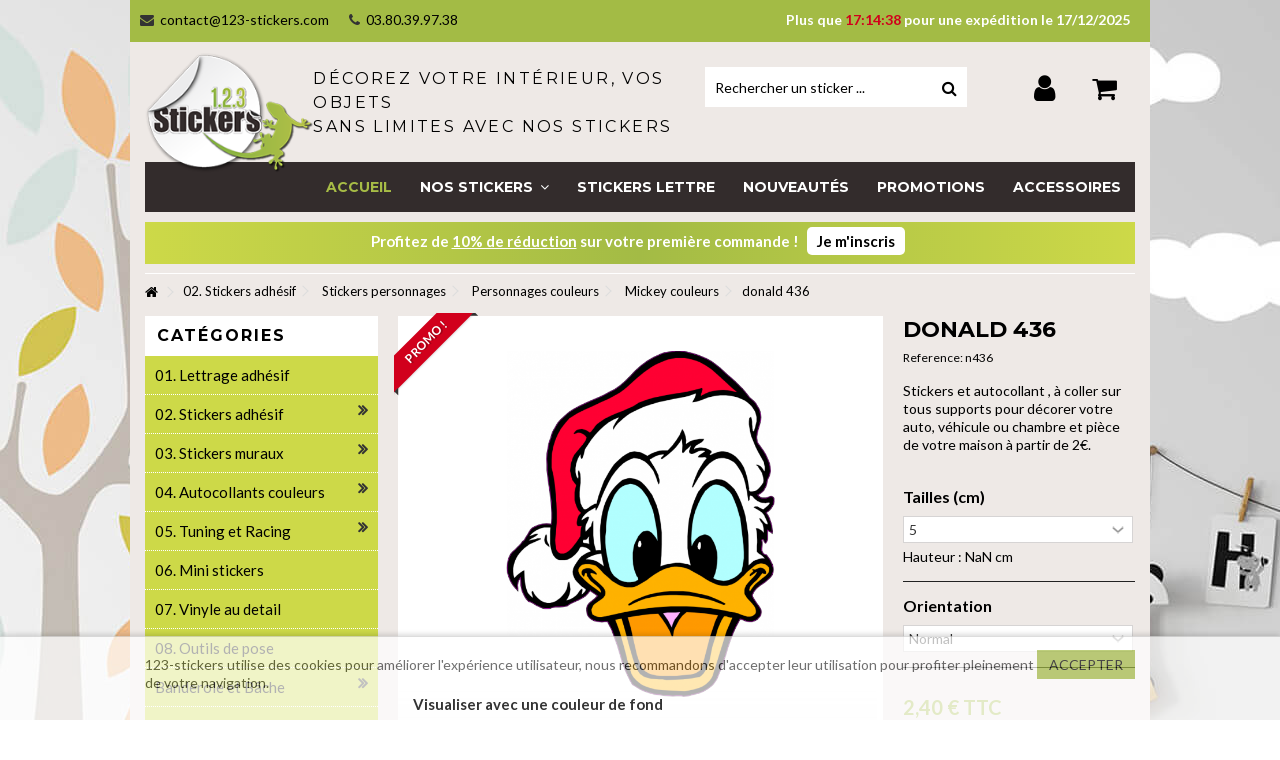

--- FILE ---
content_type: text/html; charset=utf-8
request_url: https://www.123-stickers.com/autocollant-mickey-couleurs/2688-donald.html
body_size: 202887
content:
<!DOCTYPE HTML><html lang="fr-fr"><head><meta charset="utf-8" /><title>donald 436 - 123 Stickers</title><meta name="description" content="Stickers et autocollant , à coller sur tous supports pour décorer votre auto, véhicule ou chambre et pièce de votre maison à partir de 2€." /><meta name="generator" content="PrestaShop" /><meta name="robots" content="index,follow" /><meta name="viewport" content="initial-scale=1,user-scalable=no,maximum-scale=1,width=device-width"><meta name="apple-mobile-web-app-capable" content="yes" /><link rel="icon" type="image/vnd.microsoft.icon" href="/img/favicon.ico?1732788969" /><link rel="shortcut icon" type="image/x-icon" href="/img/favicon.ico?1732788969" /><link rel="stylesheet" href="https://www.123-stickers.com/themes/warehouse/cache/v_319_9b43fa87e8c93406803ac54e7f81c3fa_all.css" type="text/css" media="all" /><link rel="stylesheet" href="https://www.123-stickers.com/themes/warehouse/cache/v_319_7594188f31029956b79080dad68c59f6_print.css" type="text/css" media="print" /> <link rel="canonical" href="https://www.123-stickers.com/autocollant-mickey-couleurs/2688-donald.html" />
<script type="text/javascript" data-keepinline="true">// instantiate object
	
		var oGsr = {};
		var bt_msgs = {"delay":"Vous n'avez pas rempli un entier l'option d\u00e9calage","fbId":"Vous n'avez pas rempli un entier l'option Facebook app ID","fbsecret":"Vous n'avez pas rempli l'option Facebook secret","reviewDate":"Vous n'avez pas rempli la date de l'avis","title":"Vous n'avez pas rempli le titre","comment":"Vous n'avez pas rempli le commentaire","report":"Vous n'avez pas rempli le commentaire associ\u00e9 \u00e0 l'avis abusif","rating":"Vous n'avez pas s\u00e9lectionn\u00e9 de note pour l'avis","checkreview":"Vous n'avez pas s\u00e9lectionn\u00e9 d'avis","email":"Vous n'avez pas rempli votre adresse e-mail","status":"Vous n'avez pas s\u00e9lectionn\u00e9 de statut","vouchercode":"Vous n'avez pas rempli le code de r\u00e9duction","voucheramount":"Vous avez laiss\u00e9 0 comme valeur pour le bon de r\u00e9duction","voucherminimum":"Le montant minimum n'est pas un num\u00e9rique","vouchermaximum":"La quantit\u00e9 maximum n'est pas un num\u00e9rique","vouchervalidity":"Vous avez laiss\u00e9 0 pour la dur\u00e9e de validit\u00e9","reviewModerationTxt":{"1":"Vous n'avez pas rempli votre texte juridique pour utiliser une mod\u00e9ration pour la langue Fran\u00e7ais (French). Cliquez sur la liste d\u00e9roulante des langues afin de remplir correctement les champs dans chaque langue"},"reviewModifyTxt":{"1":"Vous n'avez pas rempli votre texte juridique pour utiliser un outil de modification d'avis pour la langue Fran\u00e7ais (French). Cliquez sur la liste d\u00e9roulante des langues afin de remplir correctement les champs dans chaque langue"},"emailTitle":{"1":"Vous n'avez pas rempli le titre ou le texte avec la langue Fran\u00e7ais (French). Cliquez sur la liste d\u00e9roulante des langues afin de remplir correctement les champs dans chaque langue"},"emaillCategory":{"1":"Vous n'avez pas rempli le label de la cat\u00e9gorie avec la langue Fran\u00e7ais (French). Cliquez sur la liste d\u00e9roulante des langues afin de remplir correctement les champs dans chaque langue"},"emaillProduct":{"1":"Vous n'avez pas rempli le label du produit avec la langue Fran\u00e7ais (French). Cliquez sur la liste d\u00e9roulante des langues afin de remplir correctement les champs dans chaque langue"},"emaillSentence":{"1":"Vous n'avez pas rempli la phrase personnalis\u00e9 du corps de tetxe avec la langue Fran\u00e7ais (French). Cliquez sur la liste d\u00e9roulante des langues afin de remplir correctement les champs dans chaque langue"}};
		var bt_sImgUrl = '/modules/gsnippetsreviews/views/img/';
		var bt_sWebService = '/modules/gsnippetsreviews/ws-gsnippetsreviews.php';
		var sGsrModuleName = 'gsr';
		var bt_aFancyReviewForm = {};
		var bt_aFancyReviewTabForm = {};
		var bt_oScrollTo = {};
		bt_oScrollTo.execute = false;
		var bt_oUseSocialButton = {};
		var bt_oActivateReviewTab = {};
		bt_oActivateReviewTab.run = false;
		var bt_oDeactivateReviewTab = {};
		bt_oDeactivateReviewTab.run = false;
		var bt_aReviewReport = new Array();
		var bt_oCallback = {};
		bt_oCallback.run = false;
		var bt_aStarsRating = new Array();
		var bt_oBxSlider = {};
		bt_oBxSlider.run = false;</script> <link rel="stylesheet" href="https://fonts.googleapis.com/css?family=Lato:400,700" type="text/css" media="all" /><link rel="stylesheet" href="https://fonts.googleapis.com/css?family=Montserrat:400,700" type="text/css" media="all" /> <!--[if lt IE 9]> 
<script src="https://oss.maxcdn.com/libs/html5shiv/3.7.0/html5shiv.js"></script> 
<script src="https://oss.maxcdn.com/libs/respond.js/1.3.0/respond.min.js"></script> <![endif]--> <!--[if lte IE 9]> 
<script src="https://www.123-stickers.com/themes/warehouse/js/flexibility.js"></script> <![endif]--><meta property="og:title" content="donald 436 - 123 Stickers"/><meta property="og:url" content="https://www.123-stickers.com/autocollant-mickey-couleurs/2688-donald.html"/><meta property="og:site_name" content="123 Stickers"/><meta property="og:description" content="Stickers et autocollant , à coller sur tous supports pour décorer votre auto, véhicule ou chambre et pièce de votre maison à partir de 2€."><meta property="og:type" content="product"><meta property="og:image" content="https://www.123-stickers.com/2741-large_default/donald.jpg"></head><body id="product" class="not-index product product-2688 product-donald category-212 category-autocollant-mickey-couleurs hide-right-column show-left-column lang_fr "><div id="page"><div class="header-container alt-cart"> <header id="header"><div class="banner"><div class="container"><div class="row"></div></div></div><div><div class="container container-header"><div class="nav"><div class="row"> <nav><ul id="header_links" class="clearfix"><li></li><li id="header_link_contact"><a href="https://www.123-stickers.com/nous-contacter" title="Contact"><i class="icon-envelope"></i> contact@123-stickers.com</a></li><li><i class="icon-phone"></i> 03.80.39.97.38</li></ul><div id="timer_top"> Plus que <span data-countdown="2025/12/17 00:00:00"></span> pour une expédition le 17/12/2025  </div> </nav></div></div><div id="desktop-header" class="desktop-header"><div class="row"><div id="header_logo" class="col-xs-12 col-sm-2 "><a href="https://www.123-stickers.com/" title="123 Stickers"> <img class="logo img-responsive replace-2xlogo" src="https://www.123-stickers.com/img/123-stickers-stickers-et-decoration-adhesive-logo-1639049129.jpg" width="200" height="144" alt="123 Stickers" /> </a></div><div id="search_block_top_content" class="col-xs-12 col-sm-8 "><div class="iqitsearch-inner"><div class="iqitsearch-text"><p class="h1">Décorez votre intérieur, vos objets <br /> sans limites avec nos <strong>stickers</strong></p></div><div id="search_block_top" class="search_block_top issearchcontent iqit-search" ><form method="get" action="//www.123-stickers.com/recherche" id="searchbox"> <input type="hidden" name="controller" value="search" /> <input type="hidden" name="orderby" value="position" /> <input type="hidden" name="orderway" value="desc" /><div class="search_query_container "> <input type="hidden" name="search-cat-select" value="0" class="search-cat-select" /> <input class="search_query form-control" type="text" id="search_query_top" name="search_query" placeholder="Rechercher un sticker ..." value="" /> <button type="submit" name="submit_search" class="button-search"> <span>Search</span> </button></div></form></div></div></div><div id="shopping_cart_container" class="col-xs-12 col-sm-4 clearfix"><div class="shopping_cart"> <a href="https://www.123-stickers.com/commande" title="Voir mon panier" rel="nofollow"> <span class="cart_name">Panier</span><div class="more_info"> <span class="ajax_cart_quantity unvisible">0</span> <span class="ajax_cart_product_txt unvisible">Produit:</span> <span class="ajax_cart_product_txt_s unvisible">Produits:</span> <span class="ajax_cart_total unvisible"> </span> <span class="ajax_cart_no_product">(vide)</span></div> </a><div class="cart_block block exclusive"><div class="block_content"><div class="cart_block_list"><p class="cart_block_no_products"> Aucun produit</p><div class="cart-prices"><div class="cart-prices-line first-line"> <span class="price cart_block_shipping_cost ajax_cart_shipping_cost unvisible"> À définir </span> <span class="unvisible"> Livraison </span></div><div class="cart-prices-line last-line"> <span class="price cart_block_total ajax_block_cart_total">0,00 €</span> <span>Total</span></div></div><p class="cart-buttons"> <a id="button_order_cart" class="btn btn-default button button-medium" href="https://www.123-stickers.com/commande" title="Commander" rel="nofollow"> <span> Commander<i class="icon-chevron-right right"></i> </span> </a></p></div></div></div></div></div><div id="layer_cart"><div class="layer_cart_title col-xs-12"><p> <i class="icon-check"></i> Produit ajouté au panier avec succès</p></div><div class="clearfix" ><div class="layer_cart_product col-xs-12 col-md-6"> <span class="cross" title="Fermer la fenêtre"></span><div class="product-image-container layer_cart_img"></div><div class="layer_cart_product_info"> <span id="layer_cart_product_title" class="product-name"></span> <span id="layer_cart_product_attributes"></span><div> Quantité <span id="layer_cart_product_quantity"></span></div><div> <strong>Total <span id="layer_cart_product_price"></span></strong></div></div></div><div class="layer_cart_cart col-xs-12 col-md-6"><p class="overall_cart_title"> <span class="ajax_cart_product_txt_s unvisible"> Il y a <span class="ajax_cart_quantity">0</span> produits dans votre panier. </span> <span class="ajax_cart_product_txt "> Il y a 1 produit dans votre panier. </span></p><div class="layer_cart_row"> Total produits <span class="ajax_block_products_total"> </span></div><div class="layer_cart_row ajax_shipping-container"> <strong class="dark unvisible"> Frais de port&nbsp; </strong> <span class="ajax_cart_shipping_cost unvisible"> À définir </span></div><div class="layer_cart_row"> <strong> Total <span class="ajax_block_cart_total"> </span> </strong></div></div></div><div class="button-container clearfix"><div class="pull-right"> <span class="continue btn btn-default" title="Continuer mes achats"> <span> <i class="icon-chevron-left left"></i> Continuer mes achats </span> </span> <a class="btn btn-default button button-medium" href="https://www.123-stickers.com/commande" title="Commander" rel="nofollow"> <span> Commander <i class="icon-chevron-right right"></i> </span> </a></div></div><div class="crossseling"></div></div><div class="layer_cart_overlay"></div><div class="header_user_info col-xs-12 col-sm-4"> <a class="login" href="https://www.123-stickers.com/mon-compte" rel="nofollow" title="Login to your customer account"> <i class="icon-signin"></i> Connexion </a></div><div class="iqitmegamenu-wrapper col-xs-12 cbp-hor-width-1 clearfix"><div id="iqitmegamenu-horizontal" class="iqitmegamenu " role="navigation"><div class="container"> <nav id="cbp-hrmenu" class="cbp-hrmenu cbp-horizontal cbp-hrsub-narrow cbp-fade-slide-bottom "><ul><li class="cbp-hrmenu-tab cbp-hrmenu-tab-1 "> <a href="https://www.123-stickers.com/" ><span class="cbp-tab-title"> Accueil</span> </a></li><li class="cbp-hrmenu-tab cbp-hrmenu-tab-2 "> <a role="button" class="cbp-empty-mlink"><span class="cbp-tab-title"> Nos stickers <i class="icon-angle-down cbp-submenu-aindicator"></i></span> <span class="cbp-triangle-container"><span class="cbp-triangle-top"></span><span class="cbp-triangle-top-back"></span></span> </a><div class="cbp-hrsub col-xs-12"><div class="cbp-hrsub-inner"><div class="row menu_row menu-element first_rows menu-element-id-1"><div class="col-xs-2 cbp-menu-column cbp-menu-element menu-element-id-2 " ><div class="cbp-menu-column-inner"> <a href="https://www.123-stickers.com/6-stickers-adhesif" class="cbp-column-title">Stickers déco </a><ul class="cbp-links cbp-valinks"><li><a href="https://www.123-stickers.com/10-stickers-animaux">Stickers animaux</a></li><li><a href="https://www.123-stickers.com/19-stickers-celebrites">Stickers célébrités</a></li><li><a href="https://www.123-stickers.com/240-stickers-ete-vacances">Stickers été,vacances</a></li><li><a href="https://www.123-stickers.com/41-stickers-fleurs">Stickers fleurs</a></li><li><a href="https://www.123-stickers.com/183-stickers-formes">Stickers formes</a></li><li><a href="https://www.123-stickers.com/197-stickers-humour">Stickers humour</a></li><li><a href="https://www.123-stickers.com/335-sticker-indien">Stickers Indien</a></li><li><a href="https://www.123-stickers.com/14-stickers-sport">Stickers sport</a></li><li><a href="https://www.123-stickers.com/16-stickers-tribal">Stickers tribals</a></li><li><a href="https://www.123-stickers.com/43-stickers-sexy">Stickers sexy</a></li><li><a href="https://www.123-stickers.com/50-stickers-musique">Stickers musique</a></li><li><a href="https://www.123-stickers.com/52-stickers-pays">Stickers pays</a></li><li><a href="https://www.123-stickers.com/265-stickers-silhouettes">Stickers silhouettes</a></li><li><a href="https://www.123-stickers.com/274-autocollant-pin-up-manga">Stickers Pin-Up</a></li><li><a href="https://www.123-stickers.com/294-drapeaux-couleur">Stickers Drapeaux</a></li><li><a href="https://www.123-stickers.com/356-stickers-agriculture">Stickers agriculture</a></li></ul></div></div><div class="col-xs-2 cbp-menu-column cbp-menu-element menu-element-id-4 " ><div class="cbp-menu-column-inner"> <a href="https://www.123-stickers.com/7-stickers-muraux" class="cbp-column-title">Stickers muraux </a><ul class="cbp-links cbp-valinks"><li><a href="https://www.123-stickers.com/34-stickers-muraux-design">Stickers muraux design</a></li><li><a href="https://www.123-stickers.com/37-stickers-muraux-nature">Stickers muraux nature</a></li><li><a href="https://www.123-stickers.com/39-stickers-muraux-zen">Stickers muraux zen</a></li><li><a href="https://www.123-stickers.com/323-poster-murale-adhesif">Poster murale adhesif</a></li><li><a href="https://www.123-stickers.com/263-stickers-muraux-enfants">Stickers muraux enfants</a></li><li><a href="https://www.123-stickers.com/318-stickers-trompe-l-oeil">Stickers trompe l'oeil</a></li><li><a href="https://www.123-stickers.com/360-stickers-muraux-citation">Stickers muraux citation</a></li><li><a href="https://www.123-stickers.com/365-stickers-muraux-cuisine">Stickers muraux cuisine</a></li><li><a href="https://www.123-stickers.com/366-stickers-muraux-voyage">Stickers muraux Voyage</a></li><li><a href="https://www.123-stickers.com/371-stickers-muraux-amour">Stickers muraux Amour</a></li><li><a href="https://www.123-stickers.com/376-stickers-muraux-voiture">Stickers muraux Voiture</a></li><li><a href="https://www.123-stickers.com/377-stickers-muraux-musique">Stickers muraux Musique</a></li></ul></div></div><div class="col-xs-2 cbp-menu-column cbp-menu-element menu-element-id-5 " ><div class="cbp-menu-column-inner"> <a href="https://www.123-stickers.com/12-stickers-personnage" class="cbp-column-title">Stickers enfant </a><ul class="cbp-links cbp-valinks"><li><a href="https://www.123-stickers.com/12-stickers-personnage">Stickers personnages</a></li><li><a href="https://www.123-stickers.com/54-stickers-disney">Stickers Disney</a></li><li><a href="https://www.123-stickers.com/59-stickers-simpsons">Stickers Simpsons</a></li><li><a href="https://www.123-stickers.com/354-stickers-pat-patrouille">Stickers Pat Patrouille</a></li><li><a href="https://www.123-stickers.com/355-stickers-pokemon">Stickers Pokemon</a></li><li><a href="https://www.123-stickers.com/152-stickers-enfants-bebes">Stickers enfants bébés</a></li><li><a href="https://www.123-stickers.com/280-stickers-jeux-videos">Stickers jeux videos</a></li><li><a href="https://www.123-stickers.com/351-stickers-bebe-a-bord">Stickers bébé à bord</a></li></ul></div></div><div class="col-xs-2 cbp-menu-column cbp-menu-element menu-element-id-6 " ><div class="cbp-menu-column-inner"> <a href="https://www.123-stickers.com/53-stickers-voiture" class="cbp-column-title">Stickers voiture </a><ul class="cbp-links cbp-valinks"><li><a href="https://www.123-stickers.com/53-stickers-voiture">Stickers auto</a></li><li><a href="https://www.123-stickers.com/336-stickers-camping-car-et-caravannes">Stickers caravane et camping car</a></li><li><a href="https://www.123-stickers.com/188-stickers-camion">Stickers camion</a></li><li><a href="https://www.123-stickers.com/51-stickers-moto">Stickers moto</a></li><li><a href="https://www.123-stickers.com/153-stickers-tabac-boisson">Stickers sponsors</a></li><li><a href="https://www.123-stickers.com/187-stickers-4x4-offroad">Stickers 4X4 et Offroad</a></li><li><a href="https://www.123-stickers.com/8-tuning-et-racing">Stickers tuning racing</a></li></ul></div></div><div class="col-xs-2 cbp-menu-column cbp-menu-element menu-element-id-3 " ><div class="cbp-menu-column-inner"> <span class="cbp-column-title transition-300">Lettrage adhésif </span><ul class="cbp-products-big flexslider_carousel row "><li class="ajax_block_product col-xs-12"><div class="product-container"><div class="product-image-container"> <a class="product_img_link" href="https://www.123-stickers.com/lettrage-adhesif/1113-stickers-texte-personnalise.html" title="Stickers Texte personnalisé" > <img class="replace-2x img-responsive img_0" src="https://www.123-stickers.com/1175-home_default/stickers-texte-personnalise.jpg" alt="Stickers Texte personnalisé" title="Stickers Texte personnalisé" /> </a><div class="product-flags"></div><div class="functional-buttons functional-buttons-grid clearfix"></div></div> <a class="cbp-product-name" href="https://www.123-stickers.com/lettrage-adhesif/1113-stickers-texte-personnalise.html" title="Stickers Texte personnalisé" > Stickers Texte personnalisé </a><div class="content_price"> <span class="price product-price"> 0,22 €</span></div></div></li></ul></div></div><div class="col-xs-2 cbp-menu-column cbp-menu-element menu-element-id-7 " ><div class="cbp-menu-column-inner"> <span class="cbp-column-title transition-300">Pose facile avec </span><ul class="cbp-products-list cbp-products-list-one row "><li class="ajax_block_product col-xs-12 "><div class="product-container clearfix"><div class="product-image-container"> <a class="product_img_link" href="https://www.123-stickers.com/outils-de-pose/5595-stickers-raclette-de-pose.html" title="Stickers Raclette de pose" > <img class="replace-2x img-responsive img_0" src="https://www.123-stickers.com/6832-small_default/stickers-raclette-de-pose.jpg" alt="Stickers Raclette de pose" title="Stickers Raclette de pose" /> </a></div><div class="cbp-product-info"> <a class="cbp-product-name" href="https://www.123-stickers.com/outils-de-pose/5595-stickers-raclette-de-pose.html" title="Stickers Raclette de pose" > Stickers Raclette de pose </a><div class="content_price"> <span class="price product-price">3,00 €</span></div></div></div></li><li class="ajax_block_product col-xs-12 "><div class="product-container clearfix"><div class="product-image-container"> <a class="product_img_link" href="https://www.123-stickers.com/outils-de-pose/6702-stickers-raclette-de-pose.html" title="Stickers Kit de pose" > <img class="replace-2x img-responsive img_0" src="https://www.123-stickers.com/7073-small_default/stickers-raclette-de-pose.jpg" alt="Stickers Kit de pose" title="Stickers Kit de pose" /> </a></div><div class="cbp-product-info"> <a class="cbp-product-name" href="https://www.123-stickers.com/outils-de-pose/6702-stickers-raclette-de-pose.html" title="Stickers Kit de pose" > Stickers Kit de pose </a><div class="content_price"> <span class="price product-price">15,00 €</span></div></div></div></li></ul></div></div></div></div></div></li><li class="cbp-hrmenu-tab cbp-hrmenu-tab-20 "> <a href="https://www.123-stickers.com/lettrage-adhesif/1113-stickers-texte-personnalise.html" ><span class="cbp-tab-title"> Stickers lettre</span> </a></li><li class="cbp-hrmenu-tab cbp-hrmenu-tab-15 "> <a href="https://www.123-stickers.com/nouveau-stickers" ><span class="cbp-tab-title"> Nouveautés</span> </a></li><li class="cbp-hrmenu-tab cbp-hrmenu-tab-4 "> <a href="https://www.123-stickers.com/promotions" ><span class="cbp-tab-title"> Promotions</span> </a></li><li class="cbp-hrmenu-tab cbp-hrmenu-tab-16 "> <a href="https://www.123-stickers.com/9-outils-de-pose" ><span class="cbp-tab-title"> Accessoires</span> </a></li></ul> </nav></div><div id="iqitmegamenu-mobile"><div id="iqitmegamenu-shower" class="clearfix"><div class="container"><div class="iqitmegamenu-icon"><i class="icon-reorder"></i></div> <span>Menu</span></div></div><div class="cbp-mobilesubmenu"><div class="container"><ul id="iqitmegamenu-accordion" class="cbp-spmenu cbp-spmenu-vertical cbp-spmenu-left"><li id="cbp-close-mobile"><i class="icon-chevron-left"></i> Hide</li><li><a href="https://www.123-stickers.com/5-lettrage-adhesif" title="01. Lettrage adhésif">01. Lettrage adhésif</a></li><li><a href="https://www.123-stickers.com/6-stickers-adhesif" title="02. Stickers adhésif">02. Stickers adhésif</a><ul><li><a href="https://www.123-stickers.com/187-stickers-4x4-offroad" title="Stickers 4X4 et Offroad">Stickers 4X4 et Offroad</a><ul><li><a href="https://www.123-stickers.com/364-kit-deco-4x4-complet" title="Kit déco 4x4 complet">Kit déco 4x4 complet</a></li></ul></li><li><a href="https://www.123-stickers.com/356-stickers-agriculture" title="Stickers agriculture">Stickers agriculture</a></li><li><a href="https://www.123-stickers.com/262-stickers-alien" title="Stickers aliens">Stickers aliens</a></li><li><a href="https://www.123-stickers.com/184-stickers-alphabets" title="Stickers Alphabets">Stickers Alphabets</a><ul><li><a href="https://www.123-stickers.com/186-alphabet-gothique" title="Alphabet Gothique">Alphabet Gothique</a></li><li><a href="https://www.123-stickers.com/185-alphabet-tribal" title="Alphabet Tribal">Alphabet Tribal</a></li></ul></li><li><a href="https://www.123-stickers.com/45-sticker-ange-diable" title="Stickers ange et diable">Stickers ange et diable</a></li><li><a href="https://www.123-stickers.com/10-stickers-animaux" title="Stickers animaux">Stickers animaux</a><ul><li><a href="https://www.123-stickers.com/300-sticker-animaux-aquatiques" title="Animaux aquatiques">Animaux aquatiques</a></li><li><a href="https://www.123-stickers.com/282-animaux-rigolos" title="Animaux Rigolos">Animaux Rigolos</a></li><li><a href="https://www.123-stickers.com/65-sticker-chat" title="chats">chats</a></li><li><a href="https://www.123-stickers.com/66-stickers-chevaux" title="Chevaux">Chevaux</a></li><li><a href="https://www.123-stickers.com/69-sticker-chien" title="chiens">chiens</a></li><li><a href="https://www.123-stickers.com/278-stickers-coccinelle" title="Coccinelle">Coccinelle</a></li><li><a href="https://www.123-stickers.com/64-ferme" title="ferme">ferme</a></li><li><a href="https://www.123-stickers.com/67-foret" title="forêt">forêt</a></li><li><a href="https://www.123-stickers.com/298-sticker-grenouille" title="Grenouilles">Grenouilles</a></li><li><a href="https://www.123-stickers.com/71-insectes" title="insectes">insectes</a></li><li><a href="https://www.123-stickers.com/72-oiseaux" title="oiseaux">oiseaux</a></li><li><a href="https://www.123-stickers.com/63-reptiles" title="reptiles">reptiles</a></li><li><a href="https://www.123-stickers.com/301-salamandre" title="Salamandre">Salamandre</a></li><li><a href="https://www.123-stickers.com/70-savane" title="savane">savane</a></li><li><a href="https://www.123-stickers.com/347-sticker-scorpion" title="Scorpion">Scorpion</a></li><li><a href="https://www.123-stickers.com/281-tetes-de-chiens" title="Têtes de chiens">Têtes de chiens</a></li></ul></li><li><a href="https://www.123-stickers.com/267-stickers-arme-et-guerre" title="Stickers armes et guerre">Stickers armes et guerre</a></li><li><a href="https://www.123-stickers.com/53-stickers-voiture" title="Stickers auto">Stickers auto</a><ul><li><a href="https://www.123-stickers.com/96-stickers-abarth" title="abarth">abarth</a></li><li><a href="https://www.123-stickers.com/103-acura" title="acura">acura</a></li><li><a href="https://www.123-stickers.com/104-stickers-alfa-romeo" title="alfa romeo">alfa romeo</a></li><li><a href="https://www.123-stickers.com/134-aston-martin" title="aston martin">aston martin</a></li><li><a href="https://www.123-stickers.com/105-stickers-audi" title="audi">audi</a></li><li><a href="https://www.123-stickers.com/135-bentley" title="bentley">bentley</a></li><li><a href="https://www.123-stickers.com/106-bmw" title="bmw">bmw</a></li><li><a href="https://www.123-stickers.com/136-brabus" title="brabus">brabus</a></li><li><a href="https://www.123-stickers.com/108-stickers-bugatti" title="bugatti">bugatti</a></li><li><a href="https://www.123-stickers.com/107-buik" title="buick">buick</a></li><li><a href="https://www.123-stickers.com/99-cadillac" title="cadillac">cadillac</a></li><li><a href="https://www.123-stickers.com/137-caterham" title="caterham">caterham</a></li><li><a href="https://www.123-stickers.com/97-chevrolet" title="chevrolet">chevrolet</a></li><li><a href="https://www.123-stickers.com/98-stickers-citroen" title="citroen">citroen</a></li><li><a href="https://www.123-stickers.com/138-dacia" title="dacia">dacia</a></li><li><a href="https://www.123-stickers.com/133-daihatsu" title="daihatsu">daihatsu</a></li><li><a href="https://www.123-stickers.com/101-stickers-dodge" title="dodge">dodge</a></li><li><a href="https://www.123-stickers.com/110-stickers-ferrari" title="ferrari">ferrari</a></li><li><a href="https://www.123-stickers.com/102-stickers-fiat" title="fiat">fiat</a></li><li><a href="https://www.123-stickers.com/109-stickers-ford" title="ford">ford</a></li><li><a href="https://www.123-stickers.com/139-gmc" title="gmc">gmc</a></li><li><a href="https://www.123-stickers.com/112-stickers-honda" title="honda">honda</a></li><li><a href="https://www.123-stickers.com/113-hyundai" title="hyundai">hyundai</a></li><li><a href="https://www.123-stickers.com/140-infiniti" title="infiniti">infiniti</a></li><li><a href="https://www.123-stickers.com/111-isuzu" title="isuzu">isuzu</a></li><li><a href="https://www.123-stickers.com/114-stickers-jaguar" title="jaguar">jaguar</a></li><li><a href="https://www.123-stickers.com/115-jeep" title="jeep">jeep</a></li><li><a href="https://www.123-stickers.com/116-kia" title="kia">kia</a></li><li><a href="https://www.123-stickers.com/120-lamborghini" title="lamborghini">lamborghini</a></li><li><a href="https://www.123-stickers.com/118-lancia" title="lancia">lancia</a></li><li><a href="https://www.123-stickers.com/119-land-rover" title="land rover">land rover</a></li><li><a href="https://www.123-stickers.com/141-lexus" title="lexus">lexus</a></li><li><a href="https://www.123-stickers.com/121-lotus" title="lotus">lotus</a></li><li><a href="https://www.123-stickers.com/142-mazda" title="mazda">mazda</a></li><li><a href="https://www.123-stickers.com/308-mercedes" title="Mercedes">Mercedes</a></li><li><a href="https://www.123-stickers.com/306-mini" title="mini">mini</a></li><li><a href="https://www.123-stickers.com/122-mitsubishi" title="mitsubishi">mitsubishi</a></li><li><a href="https://www.123-stickers.com/123-nissan" title="nissan">nissan</a></li><li><a href="https://www.123-stickers.com/124-stickers-opel" title="opel">opel</a></li><li><a href="https://www.123-stickers.com/94-peugeot" title="peugeot">peugeot</a></li><li><a href="https://www.123-stickers.com/125-stickers-porsche" title="porsche">porsche</a></li><li><a href="https://www.123-stickers.com/95-renault" title="renault">renault</a></li><li><a href="https://www.123-stickers.com/126-rolls-royce" title="rolls royce">rolls royce</a></li><li><a href="https://www.123-stickers.com/143-saab" title="saab">saab</a></li><li><a href="https://www.123-stickers.com/127-seat" title="seat">seat</a></li><li><a href="https://www.123-stickers.com/91-shelby" title="shelby">shelby</a></li><li><a href="https://www.123-stickers.com/92-skoda" title="skoda">skoda</a></li><li><a href="https://www.123-stickers.com/128-stickers-subaru" title="subaru">subaru</a></li><li><a href="https://www.123-stickers.com/129-suzuki" title="suzuki">suzuki</a></li><li><a href="https://www.123-stickers.com/130-stickers-toyota" title="toyota">toyota</a></li><li><a href="https://www.123-stickers.com/93-venturi" title="venturi">venturi</a></li><li><a href="https://www.123-stickers.com/131-volkswagen" title="volkswagen">volkswagen</a></li><li><a href="https://www.123-stickers.com/132-volvo" title="volvo">volvo</a></li></ul></li><li><a href="https://www.123-stickers.com/351-stickers-bebe-a-bord" title="Stickers bébé à bord">Stickers bébé à bord</a></li><li><a href="https://www.123-stickers.com/188-stickers-camion" title="Stickers camion">Stickers camion</a></li><li><a href="https://www.123-stickers.com/336-stickers-camping-car-et-caravannes" title="Stickers caravane et camping car">Stickers caravane et camping car</a></li><li><a href="https://www.123-stickers.com/19-stickers-celebrites" title="Stickers célébrités">Stickers célébrités</a><ul><li><a href="https://www.123-stickers.com/386-stickers-johnny-hallyday" title="Stickers Johnny Hallyday">Stickers Johnny Hallyday</a></li></ul></li><li><a href="https://www.123-stickers.com/40-stickers-chasse-peche" title="Stickers chasse & pêche">Stickers chasse & pêche</a></li><li><a href="https://www.123-stickers.com/328-diables-et-horreur" title="Stickers Diables et horreur">Stickers Diables et horreur</a></li><li><a href="https://www.123-stickers.com/264-stickers-dinosaure" title="Stickers dinosaures">Stickers dinosaures</a></li><li><a href="https://www.123-stickers.com/233-stickers-divers" title="stickers divers">stickers divers</a></li><li><a href="https://www.123-stickers.com/68-stickers-dragon" title="Stickers dragon">Stickers dragon</a></li><li><a href="https://www.123-stickers.com/294-drapeaux-couleur" title="Stickers Drapeaux">Stickers Drapeaux</a></li><li><a href="https://www.123-stickers.com/346-stickers-elfe" title="Stickers Elfe">Stickers Elfe</a></li><li><a href="https://www.123-stickers.com/152-stickers-enfants-bebes" title="Stickers enfants bébés">Stickers enfants bébés</a></li><li><a href="https://www.123-stickers.com/240-stickers-ete-vacances" title="Stickers été,vacances">Stickers été,vacances</a></li><li><a href="https://www.123-stickers.com/395-stickers-films-et-cinema" title="Stickers films et cinéma">Stickers films et cinéma</a></li><li><a href="https://www.123-stickers.com/41-stickers-fleurs" title="Stickers fleurs">Stickers fleurs</a></li><li><a href="https://www.123-stickers.com/183-stickers-formes" title="Stickers formes">Stickers formes</a></li><li><a href="https://www.123-stickers.com/195-autocollant-fruits-et-legumes" title="Stickers Fruits et légumes">Stickers Fruits et légumes</a></li><li><a href="https://www.123-stickers.com/241-halloween-horreur" title="Stickers Halloween">Stickers Halloween</a></li><li><a href="https://www.123-stickers.com/197-stickers-humour" title="Stickers humour">Stickers humour</a></li><li><a href="https://www.123-stickers.com/335-sticker-indien" title="Stickers Indien">Stickers Indien</a></li><li><a href="https://www.123-stickers.com/280-stickers-jeux-videos" title="Stickers jeux videos">Stickers jeux videos</a></li><li><a href="https://www.123-stickers.com/297-stickers-meteo" title="Stickers météo">Stickers météo</a></li><li><a href="https://www.123-stickers.com/49-stickers-metier" title="Stickers métier">Stickers métier</a></li><li><a href="https://www.123-stickers.com/51-stickers-moto" title="Stickers moto">Stickers moto</a><ul><li><a href="https://www.123-stickers.com/76-stickers-aprilia" title="aprilia">aprilia</a></li><li><a href="https://www.123-stickers.com/201-bimota" title="Bimota">Bimota</a></li><li><a href="https://www.123-stickers.com/77-bmw" title="bmw">bmw</a></li><li><a href="https://www.123-stickers.com/78-buell" title="buell">buell</a></li><li><a href="https://www.123-stickers.com/79-cagiva" title="cagiva">cagiva</a></li><li><a href="https://www.123-stickers.com/82-derbi" title="derbi">derbi</a></li><li><a href="https://www.123-stickers.com/80-stickers-ducati" title="ducati">ducati</a></li><li><a href="https://www.123-stickers.com/81-gilera" title="gilera">gilera</a></li><li><a href="https://www.123-stickers.com/87-guzzi" title="guzzi">guzzi</a></li><li><a href="https://www.123-stickers.com/83-stickers-harley-davidson" title="harley davidson">harley davidson</a></li><li><a href="https://www.123-stickers.com/84-honda" title="honda">honda</a></li><li><a href="https://www.123-stickers.com/202-husqvarna" title="husqvarna">husqvarna</a></li><li><a href="https://www.123-stickers.com/229-indian" title="indian">indian</a></li><li><a href="https://www.123-stickers.com/85-kawasaki" title="kawasaki">kawasaki</a></li><li><a href="https://www.123-stickers.com/86-stickers-ktm" title="ktm">ktm</a></li><li><a href="https://www.123-stickers.com/272-malaguti" title="Malaguti">Malaguti</a></li><li><a href="https://www.123-stickers.com/209-mbk" title="mbk">mbk</a></li><li><a href="https://www.123-stickers.com/303-mondial" title="Mondial">Mondial</a></li><li><a href="https://www.123-stickers.com/223-moto-gp" title="moto gp">moto gp</a></li><li><a href="https://www.123-stickers.com/304-moto-morini" title="Moto Morini">Moto Morini</a></li><li><a href="https://www.123-stickers.com/189-mv-agusta" title="mv agusta">mv agusta</a></li><li><a href="https://www.123-stickers.com/190-norton" title="norton">norton</a></li><li><a href="https://www.123-stickers.com/314-quad-jet-ski" title="Quad / Jet ski">Quad / Jet ski</a></li><li><a href="https://www.123-stickers.com/279-solex" title="solex">solex</a></li><li><a href="https://www.123-stickers.com/88-suzuki" title="suzuki">suzuki</a></li><li><a href="https://www.123-stickers.com/198-terrot" title="terrot">terrot</a></li><li><a href="https://www.123-stickers.com/89-triumph" title="triumph">triumph</a></li><li><a href="https://www.123-stickers.com/208-vespa" title="vespa">vespa</a></li><li><a href="https://www.123-stickers.com/203-voxan" title="voxan">voxan</a></li><li><a href="https://www.123-stickers.com/90-stickers-yamaha" title="yamaha">yamaha</a></li></ul></li><li><a href="https://www.123-stickers.com/334-stickers-moustache" title="Stickers moustache">Stickers moustache</a></li><li><a href="https://www.123-stickers.com/50-stickers-musique" title="Stickers musique">Stickers musique</a></li><li><a href="https://www.123-stickers.com/256-sticker-noel" title="Stickers Noel">Stickers Noel</a></li><li><a href="https://www.123-stickers.com/52-stickers-pays" title="Stickers pays">Stickers pays</a></li><li><a href="https://www.123-stickers.com/12-stickers-personnage" title="Stickers personnages">Stickers personnages</a><ul><li><a href="https://www.123-stickers.com/266-autres-personnages" title="Autres personnages">Autres personnages</a></li><li><a href="https://www.123-stickers.com/215-sticker-batman-et-spideramn" title="Batman et spiderman">Batman et spiderman</a></li><li><a href="https://www.123-stickers.com/205-sticker-betty-boop-couleur" title="Betty Boop couleur">Betty Boop couleur</a></li><li><a href="https://www.123-stickers.com/219-autocollant-cars" title="Cars disney">Cars disney</a></li><li><a href="https://www.123-stickers.com/213-sticker-disney-couleurs" title="Disney couleurs">Disney couleurs</a></li><li><a href="https://www.123-stickers.com/218-sticker-divers-personnages" title="Divers personnages">Divers personnages</a></li><li><a href="https://www.123-stickers.com/292-autocollant-donkey-kong" title="Donkey Kong">Donkey Kong</a></li><li><a href="https://www.123-stickers.com/61-stickers-dora-l-exploratrice" title="Dora l'exploratrice">Dora l'exploratrice</a></li><li><a href="https://www.123-stickers.com/57-stickers-hello-kitty" title="Hello Kitty">Hello Kitty</a></li><li><a href="https://www.123-stickers.com/290-autocollant-kimmidolls" title="Kimmidolls et Kokeshi">Kimmidolls et Kokeshi</a></li><li><a href="https://www.123-stickers.com/350-lego" title="Lego">Lego</a></li><li><a href="https://www.123-stickers.com/344-autocollant-mm-s" title="M&m's">M&m's</a></li><li><a href="https://www.123-stickers.com/56-mickey" title="Mickey">Mickey</a></li><li><a href="https://www.123-stickers.com/398-minecraft" title="minecraft">minecraft</a></li><li><a href="https://www.123-stickers.com/352-minions" title="Minions">Minions</a></li><li><a href="https://www.123-stickers.com/342-monster-high" title="Monster High">Monster High</a></li><li><a href="https://www.123-stickers.com/193-stickers-personnages-couleurs" title="Personnages couleurs">Personnages couleurs</a></li><li><a href="https://www.123-stickers.com/307-sticker-pet-shop" title="Pet Shop">Pet Shop</a></li><li><a href="https://www.123-stickers.com/345-roi-lion" title="Roi Lion">Roi Lion</a></li><li><a href="https://www.123-stickers.com/237-sticker-schtroumpf" title="schtroumpf">schtroumpf</a></li><li><a href="https://www.123-stickers.com/309-shrek-et-chat-potte" title="Shrek et Chat potté">Shrek et Chat potté</a></li><li><a href="https://www.123-stickers.com/291-autocollant-sonic" title="Sonic">Sonic</a></li><li><a href="https://www.123-stickers.com/54-stickers-disney" title="Stickers Disney">Stickers Disney</a></li><li><a href="https://www.123-stickers.com/204-stickers-mario-et-compagnie" title="Stickers Mario et compagnie">Stickers Mario et compagnie</a></li><li><a href="https://www.123-stickers.com/354-stickers-pat-patrouille" title="Stickers Pat Patrouille">Stickers Pat Patrouille</a></li><li><a href="https://www.123-stickers.com/355-stickers-pokemon" title="Stickers Pokemon">Stickers Pokemon</a></li><li><a href="https://www.123-stickers.com/62-stickers-pucca" title="Stickers Pucca">Stickers Pucca</a></li><li><a href="https://www.123-stickers.com/59-stickers-simpsons" title="Stickers Simpsons">Stickers Simpsons</a></li><li><a href="https://www.123-stickers.com/349-tortue-ninja" title="Tortue Ninja">Tortue Ninja</a></li><li><a href="https://www.123-stickers.com/58-stickers-winnie-l-ourson" title="Winnie l'ourson">Winnie l'ourson</a></li></ul></li><li><a href="https://www.123-stickers.com/260-stickers-pictogrammes" title="Stickers pictogrammes">Stickers pictogrammes</a></li><li><a href="https://www.123-stickers.com/274-autocollant-pin-up-manga" title="Stickers Pin-Up">Stickers Pin-Up</a></li><li><a href="https://www.123-stickers.com/211-sticker-religioncroix" title="Stickers religion,croix">Stickers religion,croix</a></li><li><a href="https://www.123-stickers.com/43-stickers-sexy" title="Stickers sexy">Stickers sexy</a></li><li><a href="https://www.123-stickers.com/302-stickers-signe-chinois" title="Stickers signe chinois">Stickers signe chinois</a></li><li><a href="https://www.123-stickers.com/265-stickers-silhouettes" title="Stickers silhouettes">Stickers silhouettes</a></li><li><a href="https://www.123-stickers.com/275-sticker-smiley" title="Stickers smiley">Stickers smiley</a></li><li><a href="https://www.123-stickers.com/153-stickers-tabac-boisson" title="Stickers sponsors">Stickers sponsors</a><ul><li><a href="https://www.123-stickers.com/154-0-9" title="0-9">0-9</a></li><li><a href="https://www.123-stickers.com/155-a" title="A">A</a></li><li><a href="https://www.123-stickers.com/156-b" title="B">B</a></li><li><a href="https://www.123-stickers.com/157-c" title="C">C</a></li><li><a href="https://www.123-stickers.com/158-d" title="D">D</a></li><li><a href="https://www.123-stickers.com/159-e" title="E">E</a></li><li><a href="https://www.123-stickers.com/160-f" title="F">F</a></li><li><a href="https://www.123-stickers.com/161-g" title="G">G</a></li><li><a href="https://www.123-stickers.com/163-h" title="H">H</a></li><li><a href="https://www.123-stickers.com/164-i" title="I">I</a></li><li><a href="https://www.123-stickers.com/165-j" title="J">J</a></li><li><a href="https://www.123-stickers.com/166-k" title="K">K</a></li><li><a href="https://www.123-stickers.com/167-l" title="L">L</a></li><li><a href="https://www.123-stickers.com/168-m" title="M">M</a></li><li><a href="https://www.123-stickers.com/169-n" title="N">N</a></li><li><a href="https://www.123-stickers.com/170-o" title="O">O</a></li><li><a href="https://www.123-stickers.com/171-p" title="P">P</a></li><li><a href="https://www.123-stickers.com/172-q" title="Q">Q</a></li><li><a href="https://www.123-stickers.com/173-r" title="R">R</a></li><li><a href="https://www.123-stickers.com/174-s" title="S">S</a></li><li><a href="https://www.123-stickers.com/175-t" title="T">T</a></li><li><a href="https://www.123-stickers.com/176-u" title="U">U</a></li><li><a href="https://www.123-stickers.com/177-v" title="V">V</a></li><li><a href="https://www.123-stickers.com/178-w" title="W">W</a></li><li><a href="https://www.123-stickers.com/179-x" title="X">X</a></li><li><a href="https://www.123-stickers.com/180-y" title="Y">Y</a></li><li><a href="https://www.123-stickers.com/181-z" title="Z">Z</a></li></ul></li><li><a href="https://www.123-stickers.com/14-stickers-sport" title="Stickers sport">Stickers sport</a><ul><li><a href="https://www.123-stickers.com/392-autres-sports" title="Autres sports">Autres sports</a></li><li><a href="https://www.123-stickers.com/388-basket" title="Basket">Basket</a></li><li><a href="https://www.123-stickers.com/235-equitation" title="Equitation">Equitation</a></li><li><a href="https://www.123-stickers.com/234-extreme" title="extreme">extreme</a></li><li><a href="https://www.123-stickers.com/313-football" title="Football">Football</a></li><li><a href="https://www.123-stickers.com/390-golf" title="Golf">Golf</a></li><li><a href="https://www.123-stickers.com/389-hand" title="Hand">Hand</a></li><li><a href="https://www.123-stickers.com/225-moto-cross" title="moto cross">moto cross</a></li><li><a href="https://www.123-stickers.com/151-nautique" title="Nautique">Nautique</a></li><li><a href="https://www.123-stickers.com/394-raquettes" title="Raquettes">Raquettes</a></li><li><a href="https://www.123-stickers.com/73-rugby" title="Rugby">Rugby</a></li><li><a href="https://www.123-stickers.com/75-sport-combat" title="sport combat">sport combat</a></li><li><a href="https://www.123-stickers.com/393-sport-d-hivers" title="Sport d'hivers">Sport d'hivers</a></li><li><a href="https://www.123-stickers.com/391-sports-us" title="Sports US">Sports US</a></li><li><a href="https://www.123-stickers.com/397-stickers-velo" title="Stickers Vélo">Stickers Vélo</a></li></ul></li><li><a href="https://www.123-stickers.com/276-stickers-st-valentin" title="Stickers St Valentin">Stickers St Valentin</a></li><li><a href="https://www.123-stickers.com/361-sticker-star-wars" title="Stickers Star Wars">Stickers Star Wars</a></li><li><a href="https://www.123-stickers.com/48-stickers-region" title="Stickers symboles régions">Stickers symboles régions</a></li><li><a href="https://www.123-stickers.com/42-stickers-tache" title="Stickers tache">Stickers tache</a></li><li><a href="https://www.123-stickers.com/46-stickers-tete-de-mort" title="Stickers tête de mort">Stickers tête de mort</a></li><li><a href="https://www.123-stickers.com/16-stickers-tribal" title="Stickers tribals">Stickers tribals</a></li><li><a href="https://www.123-stickers.com/403-stickers-van-life" title="Stickers Van Life">Stickers Van Life</a></li><li><a href="https://www.123-stickers.com/259-stickers-vegetals" title="Stickers végétaux">Stickers végétaux</a></li><li><a href="https://www.123-stickers.com/348-stickers-yeux-et-visages" title="Stickers Yeux et Visages">Stickers Yeux et Visages</a></li><li><a href="https://www.123-stickers.com/44-stickers-zodiaque" title="Stickers zodiaque">Stickers zodiaque</a></li></ul></li><li><a href="https://www.123-stickers.com/7-stickers-muraux" title="03. Stickers muraux">03. Stickers muraux</a><ul><li><a href="https://www.123-stickers.com/323-poster-murale-adhesif" title="Poster murale adhesif">Poster murale adhesif</a><ul><li><a href="https://www.123-stickers.com/324-poster-moto" title="Poster Moto">Poster Moto</a></li><li><a href="https://www.123-stickers.com/326-poster-villes" title="Poster Villes">Poster Villes</a></li><li><a href="https://www.123-stickers.com/210-autocollant-poster-autocollant" title="Poster Voiture">Poster Voiture</a></li></ul></li><li><a href="https://www.123-stickers.com/371-stickers-muraux-amour" title="Stickers muraux Amour">Stickers muraux Amour</a></li><li><a href="https://www.123-stickers.com/373-stickers-muraux-animaux" title="Stickers muraux Animaux">Stickers muraux Animaux</a></li><li><a href="https://www.123-stickers.com/360-stickers-muraux-citation" title="Stickers muraux citation">Stickers muraux citation</a></li><li><a href="https://www.123-stickers.com/365-stickers-muraux-cuisine" title="Stickers muraux cuisine">Stickers muraux cuisine</a><ul><li><a href="https://www.123-stickers.com/401-autour-d-un-cafe" title="Autour d'un Café">Autour d'un Café</a></li><li><a href="https://www.123-stickers.com/400-recette-de-cuisine" title="Recette de Cuisine">Recette de Cuisine</a></li><li><a href="https://www.123-stickers.com/399-univers-du-vin" title="Univers du vin">Univers du vin</a></li></ul></li><li><a href="https://www.123-stickers.com/34-stickers-muraux-design" title="Stickers muraux design">Stickers muraux design</a></li><li><a href="https://www.123-stickers.com/38-stickers-muraux-divers" title="Stickers muraux divers">Stickers muraux divers</a></li><li><a href="https://www.123-stickers.com/263-stickers-muraux-enfants" title="Stickers muraux enfants">Stickers muraux enfants</a><ul><li><a href="https://www.123-stickers.com/381-chambre-de-bebe" title="Chambre de bébé">Chambre de bébé</a></li><li><a href="https://www.123-stickers.com/383-chambre-de-fille" title="Chambre de fille">Chambre de fille</a></li><li><a href="https://www.123-stickers.com/382-chambre-de-garcon" title="Chambre de garçon">Chambre de garçon</a></li><li><a href="https://www.123-stickers.com/375-fees-et-princesses" title="Fées et Princesses">Fées et Princesses</a></li><li><a href="https://www.123-stickers.com/370-silhouettes-enfants" title="Silhouettes Enfants">Silhouettes Enfants</a></li><li><a href="https://www.123-stickers.com/369-stickers-toise" title="Stickers Toise">Stickers Toise</a></li></ul></li><li><a href="https://www.123-stickers.com/377-stickers-muraux-musique" title="Stickers muraux Musique">Stickers muraux Musique</a></li><li><a href="https://www.123-stickers.com/37-stickers-muraux-nature" title="Stickers muraux nature">Stickers muraux nature</a><ul><li><a href="https://www.123-stickers.com/378-stickers-arbres" title="Stickers Arbres">Stickers Arbres</a></li><li><a href="https://www.123-stickers.com/379-stickers-bambous" title="Stickers Bambous">Stickers Bambous</a></li><li><a href="https://www.123-stickers.com/380-stickers-fleurs" title="Stickers fleurs">Stickers fleurs</a></li><li><a href="https://www.123-stickers.com/374-stickers-ornement" title="Stickers Ornement">Stickers Ornement</a></li></ul></li><li><a href="https://www.123-stickers.com/376-stickers-muraux-voiture" title="Stickers muraux Voiture">Stickers muraux Voiture</a></li><li><a href="https://www.123-stickers.com/366-stickers-muraux-voyage" title="Stickers muraux Voyage">Stickers muraux Voyage</a><ul><li><a href="https://www.123-stickers.com/322-sticker-africain" title="Sticker Africain">Sticker Africain</a></li><li><a href="https://www.123-stickers.com/367-stickers-ameriques" title="Stickers Amériques">Stickers Amériques</a></li><li><a href="https://www.123-stickers.com/368-stickers-asie" title="Stickers Asie">Stickers Asie</a></li><li><a href="https://www.123-stickers.com/372-stickers-bretagne" title="Stickers Bretagne">Stickers Bretagne</a></li><li><a href="https://www.123-stickers.com/35-stickers-paysage" title="Stickers paysages">Stickers paysages</a></li><li><a href="https://www.123-stickers.com/36-stickers-ville" title="Stickers villes">Stickers villes</a></li></ul></li><li><a href="https://www.123-stickers.com/39-stickers-muraux-zen" title="Stickers muraux zen">Stickers muraux zen</a><ul><li><a href="https://www.123-stickers.com/220-autocollant-galet" title="Galets">Galets</a></li></ul></li><li><a href="https://www.123-stickers.com/318-stickers-trompe-l-oeil" title="Stickers trompe l'oeil">Stickers trompe l'oeil</a><ul><li><a href="https://www.123-stickers.com/321-trompe-l-oeil-fenetre" title="Trompe l'oeil Fenêtre">Trompe l'oeil Fenêtre</a></li><li><a href="https://www.123-stickers.com/320-trompe-l-oeil-hublot" title="Trompe l'oeil Hublot">Trompe l'oeil Hublot</a></li><li><a href="https://www.123-stickers.com/319-trompe-l-oeil-porte" title="Trompe l'oeil Porte">Trompe l'oeil Porte</a></li></ul></li></ul></li><li><a href="https://www.123-stickers.com/191-autocollants-couleurs" title="04. Autocollants couleurs">04. Autocollants couleurs</a><ul><li><a href="https://www.123-stickers.com/327-carte-bancaire" title="Carte Bancaire">Carte Bancaire</a></li><li><a href="https://www.123-stickers.com/330-deco-chambre" title="Déco chambre">Déco chambre</a><ul><li><a href="https://www.123-stickers.com/332-chambre-fille" title="Chambre Fille">Chambre Fille</a></li><li><a href="https://www.123-stickers.com/331-chambre-garcon" title="Chambre Garçon">Chambre Garçon</a></li><li><a href="https://www.123-stickers.com/333-frises-autocollantes" title="Frises autocollantes">Frises autocollantes</a></li></ul></li><li><a href="https://www.123-stickers.com/288-autocollant-wc" title="Déco WC">Déco WC</a></li><li><a href="https://www.123-stickers.com/239-autocollant-divers" title="Divers">Divers</a></li></ul></li><li><a href="https://www.123-stickers.com/8-tuning-et-racing" title="05. Tuning et Racing">05. Tuning et Racing</a><ul><li><a href="https://www.123-stickers.com/146-bandeau-pare-soleil" title="Bandeau pare-soleil">Bandeau pare-soleil</a></li><li><a href="https://www.123-stickers.com/238-bandes-logos-racing" title="Bandes logos capot">Bandes logos capot</a></li><li><a href="https://www.123-stickers.com/147-kit-lisere" title="bandes,damiers">bandes,damiers</a></li><li><a href="https://www.123-stickers.com/149-deco-capot" title="Déco capot,bulle design">Déco capot,bulle design</a></li><li><a href="https://www.123-stickers.com/353-sticker-jdm" title="JDM">JDM</a></li><li><a href="https://www.123-stickers.com/242-kit-deco-complet" title="Kit auto moto complet">Kit auto moto complet</a></li><li><a href="https://www.123-stickers.com/145-kit-flaming-deco" title="Kit flaming">Kit flaming</a></li><li><a href="https://www.123-stickers.com/250-kits-flaming-couleur" title="Kits flaming couleur">Kits flaming couleur</a><ul><li><a href="https://www.123-stickers.com/284-les-bleus" title="-Les bleus">-Les bleus</a></li><li><a href="https://www.123-stickers.com/286-les-chromes" title="-Les chromés">-Les chromés</a></li><li><a href="https://www.123-stickers.com/296--les-dores" title="-Les dorés">-Les dorés</a></li><li><a href="https://www.123-stickers.com/283-les-rouges" title="-Les rouges">-Les rouges</a></li><li><a href="https://www.123-stickers.com/285-les-verts" title="-Les verts">-Les verts</a></li><li><a href="https://www.123-stickers.com/287-les-autres" title="Les autres">Les autres</a></li></ul></li><li><a href="https://www.123-stickers.com/293-logo-plaques-perso" title="Logo plaques Perso *">Logo plaques Perso *</a></li><li><a href="https://www.123-stickers.com/192-stickers-logos-racer-et-marques" title="Logos racer et marques">Logos racer et marques</a><ul><li><a href="https://www.123-stickers.com/315-auto" title="Auto">Auto</a></li><li><a href="https://www.123-stickers.com/316-moto" title="Moto">Moto</a></li><li><a href="https://www.123-stickers.com/317-sponsors-marques" title="Sponsors / marques">Sponsors / marques</a></li></ul></li><li><a href="https://www.123-stickers.com/230-numero-de-course" title="Numeros de course">Numeros de course</a><ul><li><a href="https://www.123-stickers.com/231-fonds" title="Fonds">Fonds</a></li><li><a href="https://www.123-stickers.com/232-numeros" title="numeros">numeros</a></li></ul></li><li><a href="https://www.123-stickers.com/182-planche-stickers-deco" title="Planche stickers déco">Planche stickers déco</a></li><li><a href="https://www.123-stickers.com/47-stickers-damier" title="Stickers damier">Stickers damier</a></li><li><a href="https://www.123-stickers.com/244-stickers-humour-auto" title="Stickers Humour Auto">Stickers Humour Auto</a><ul><li><a href="https://www.123-stickers.com/246-citations" title="Les Citations">Les Citations</a></li><li><a href="https://www.123-stickers.com/245-a-bord" title="Les...à Bord">Les...à Bord</a></li></ul></li><li><a href="https://www.123-stickers.com/271-stickers-racing" title="Stickers racing">Stickers racing</a></li></ul></li><li><a href="https://www.123-stickers.com/224-mini-stickers" title="06. Mini stickers">06. Mini stickers</a></li><li><a href="https://www.123-stickers.com/312-vinyle-au-detail" title="07. Vinyle au detail">07. Vinyle au detail</a></li><li><a href="https://www.123-stickers.com/9-outils-de-pose" title="08. Outils de pose">08. Outils de pose</a></li><li><a href="https://www.123-stickers.com/53-stickers-voiture" title="Stickers auto">Stickers auto</a></li><li><a href="https://www.123-stickers.com/8-tuning-et-racing" title="Stickers tuning racing">Stickers tuning racing</a></li><li><a href="https://www.123-stickers.com/386-stickers-johnny-hallyday" title="Stickers Johnny Hallyday">Stickers Johnny Hallyday</a></li><li><a href="https://www.123-stickers.com/396-stickers-speciaux" title="Stickers Spéciaux">Stickers Spéciaux</a><ul><li><a href="https://www.123-stickers.com/385-stickers-depolis-vitres" title="Stickers dépolis ">Stickers dépolis </a></li><li><a href="https://www.123-stickers.com/384-stickers-phosphorescents" title="Stickers Phosphorescents">Stickers Phosphorescents</a></li></ul></li><li><a href="https://www.123-stickers.com/256-sticker-noel" title="Stickers Noel">Stickers Noel</a></li><li><a href="https://www.123-stickers.com/lettrage-adhesif/1113-texte-personnalise.html" title="Texte personnalis&eacute;">Texte personnalis&eacute;</a></li><li><a href="https://www.123-stickers.com/273-bonnes-affaires" title="Bonnes Affaires">Bonnes Affaires</a></li><li><a href="https://www.123-stickers.com/247-stickers-perso" title="Vos stickers perso">Vos stickers perso</a></li><li><a href="https://www.123-stickers.com/261-echantillons-sticker-gratuit-" title="Echantillons Sticker Gratuit *">Echantillons Sticker Gratuit *</a></li></ul></div></div><div id="cbp-spmenu-overlay" class="cbp-spmenu-overlay"></div></div></div></div></div></div><div class="mobile-condensed-header mobile-style mobile-style3 mobile-search-expanded"><div ><div class="mobile-h-logo"> <a href="https://www.123-stickers.com/" title="123 Stickers"> <img class="logo img-responsive replace-2xlogo" src="https://www.123-stickers.com/img/123-stickers-stickers-et-decoration-adhesive-logo-1639049129.jpg" width="200" height="144" alt="123 Stickers" /> </a></div><div id="mh-sticky" class="not-sticked"><div class="mobile-main-wrapper"><div class="mobile-main-bar"><div class="mh-button mh-menu"> <span id="mh-menu"><i class="icon-reorder mh-icon"></i></span></div><div class="mh-button mh-search"> <span id="mh-search" data-mh-search="1"><i class="icon-search mh-icon"></i></span></div><div class="mh-button mh-user"> <span id="mh-user"><i class="icon-user mh-icon "></i></span><div class="mh-drop"><p>Connexion</p><ul><li><a href="https://www.123-stickers.com/mon-compte" title="Connexion" rel="nofollow">Connexion / Cr&eacute;er un compte</a></li></ul></div></div><div id="mh-cart-wrapper" class="mh-button mh-cart"> <span id="mh-cart"> <i class="icon-shopping-cart mh-icon "></i> </span></div></div></div><div class="mh-dropdowns"><div class="mh-drop mh-search-drop"><div class="search_block_top mh-search-module"><form method="get" action="//www.123-stickers.com/recherche"> <input type="hidden" name="controller" value="search" /> <input type="hidden" name="orderby" value="position" /> <input type="hidden" name="orderway" value="desc" /><div class="search_query_container "> <input type="hidden" name="search-cat-select" value="0" class="search-cat-select" /><input class="search_query form-control" type="text" name="search_query" placeholder="Rechercher" value="" /></div> <button type="submit" name="submit_search" class="button-search"> <span>Rechercher</span> </button></form></div></div></div></div></div></div><div class="promo"><p>Profitez de <span>10% de r&eacute;duction</span> sur votre premi&egrave;re commande ! <a href="https://www.123-stickers.com/connexion">Je m&#039;inscris</a></p></div></div></div><div class="fw-pseudo-wrapper"><div clasdesktop-header"></div></div> </header></div><div class="columns-container"><div id="columns" class="container"><div class="breadcrumb clearfix "> <a class="home" href="https://www.123-stickers.com/" title="retour &agrave; Accueil"><i class="icon-home"></i></a> <span class="navigation-pipe">&gt;</span><div class="navigation_page" itemscope itemtype="http://schema.org/BreadcrumbList"> <span itemprop="itemListElement" itemscope itemtype="https://schema.org/ListItem"> <a itemprop="item" href="https://www.123-stickers.com/6-stickers-adhesif" title="02. Stickers adh&eacute;sif" > <span itemprop="name">02. Stickers adh&eacute;sif</span> </a><meta itemprop="position" content="1"> </span><span class="navigation-pipe">></span><span itemprop="itemListElement" itemscope itemtype="https://schema.org/ListItem"> <a itemprop="item" href="https://www.123-stickers.com/12-stickers-personnage" title="Stickers personnages" > <span itemprop="name">Stickers personnages</span> </a><meta itemprop="position" content="1"> </span><span class="navigation-pipe">></span><span itemprop="itemListElement" itemscope itemtype="https://schema.org/ListItem"> <a itemprop="item" href="https://www.123-stickers.com/193-stickers-personnages-couleurs" title="Personnages couleurs" > <span itemprop="name">Personnages couleurs</span> </a><meta itemprop="position" content="1"> </span><span class="navigation-pipe">></span><span itemprop="itemListElement" itemscope itemtype="https://schema.org/ListItem"> <a itemprop="item" href="https://www.123-stickers.com/212-autocollant-mickey-couleurs" title="Mickey couleurs" > <span itemprop="name">Mickey couleurs</span> </a><meta itemprop="position" content="1"> </span><span class="navigation-pipe">></span>donald 436</div></div><div class="fw-pseudo-wrapper"></div><div class="row content-inner"><div id="center_column" class="center_column col-xs-12 col-sm-9 col-sm-push-3">  <div itemscope itemtype="https://schema.org/Product"><meta itemprop="url" content="https://www.123-stickers.com/autocollant-mickey-couleurs/2688-donald.html"><div class="primary_block row"><div class="pb-left-column col-xs-12 col-md-8 col-lg-8 "> <input type="hidden" min="1" name="sd_width" id="sd_dimensions_width" class="" value="" autocomplete="off"/> <input type="hidden" min="1" name="sd_height" id="sd_dimensions_height" class="" value="" autocomplete="off"/><div id="all-images-ww"><div id="all-images-wrapper" class="left-thumbs-table"><div id="closezoom"><i class="icon icon-close"></i></div><div id="taptozoom"> <button class="btn btn-default button button-medium exclusive"> <span> Zoom </span> </button></div><div id="image-block" class="clearfix hidden"> <span class="sale-box"> <span class="sale-label">Promo !</span> </span> <span id="view_full_size" class="easyzoom easyzoom--overlay easyzoom--with-thumbnails"> <img id="bigpic" itemprop="image" src="https://www.123-stickers.com/2741-large_default/donald.jpg" title="donald 435" alt="donald 435" width="500" height="500"/> </span> <span id="view_full_size_button" class="span_link circle-rounded-ui"> <i class="icon icon-arrows-alt"></i> <span>Zoom</span> </span></div><div id="views_block" class="clearfix "><div id="thumbs_list"><ul id="thumbs_list_frame"><li id="thumbnail_2741"> <a href="https://www.123-stickers.com/2741-thickbox_default/donald.jpg" data-fancybox-group="other-views" class="fancybox shown" title="donald 435"> <img class="img-responsive" id="thumb_2741" src="https://www.123-stickers.com/2741-small_default/donald.jpg" alt="donald 435" title="donald 435" itemprop="image" height="200" width="200" /> </a></li></ul></div></div></div></div><ul id="usefull_link_block" class="clearfix no-print"></ul></div><div class="pb-center-column col-xs-12 col-md-4 col-lg-4"><div class="product-title"><h1 itemprop="name">donald 436</h1><div class="manufacturer"><div itemprop="brand" itemtype="https://schema.org/Brand" itemscope><meta itemprop="name" content="123-stickers.com" /></div></div><p id="product_reference"> <label>Reference: </label> <span class="editable" itemprop="sku" content="n436"></span></p><p id="product_condition"> <label>Condition: </label><link itemprop="itemCondition" href="https://schema.org/NewCondition"/> <span class="editable">Nouveau</span></p></div><div id="short_description_block"><div id="short_description_content" class="rte align_justify"><p>Stickers et autocollant , à coller sur tous supports pour décorer votre auto, véhicule ou chambre et pièce de votre maison à partir de 2€.</p></div><p class="buttons_bottom_block"> <a href="#descriptionContent" class="btn btn-default"> Plus de d&eacute;tails </a></p></div><p id="availability_statut" style="display: none;"> <span id="availability_value" class="label label-warning">Ce produit n&#039;est plus en stock</span></p><p id="availability_date" style="display: none;"> <span id="availability_date_label">Date de disponibilit&eacute;:</span> <span id="availability_date_value"></span></p><div id="oosHook"></div><form id="buy_block" action="https://www.123-stickers.com/panier" method="post"><p class="hidden"> <input type="hidden" name="token" value="625371927182a6f6341cbfa34f53a8c4" /> <input type="hidden" name="id_product" value="2688" id="product_page_product_id" /> <input type="hidden" name="add" value="1" /> <input type="hidden" name="id_product_attribute" id="idCombination" value="" /> <input type="hidden" name="idSvg" id="idSvg" value="" /></p><div class="box-info-product"><div class="product_attributes clearfix"><div id="attributes"><div class="clearfix"></div><fieldset class="attribute_fieldset"> <label class="attribute_label" for="group_11">Tailles (cm)</label><div class="attribute_list"> <select name="group_11" id="group_11" class="form-control attribute_select no-print"><option value="152" selected="selected" title="5">5</option><option value="64" title="10">10</option><option value="65" title="15">15</option><option value="66" title="20">20</option><option value="67" title="25">25</option><option value="68" title="30">30</option><option value="87" title="35">35</option><option value="69" title="40">40</option><option value="70" title="45">45</option><option value="71" title="50">50</option><option value="72" title="60">60</option><option value="73" title="70">70</option><option value="74" title="80">80</option><option value="75" title="90">90</option><option value="76" title="100">100</option><option value="77" title="110">110</option><option value="78" title="120">120</option><option value="79" title="130">130</option><option value="80" title="140">140</option><option value="81" title="150">150</option><option value="82" title="160">160</option><option value="83" title="170">170</option><option value="84" title="180">180</option><option value="85" title="190">190</option><option value="86" title="200">200</option> </select><div><span id="lib_dimension">Hauteur</span> : <span class="content" id="dimension_height"></span> cm</div></div></fieldset><fieldset class="attribute_fieldset"> <label class="attribute_label" for="group_10">Orientation</label><div class="attribute_list"> <select name="group_10" id="group_10" class="form-control attribute_select no-print"><option value="61" selected="selected" title="Normal">Normal</option><option value="62" title="Inverse">Inverse</option> </select></div></fieldset></div></div><div class="box-cart-bottom clearfix "><div class="price-countdown-wrapper"><div class="price-countdown price-countdown-product" style="display: none;" > <strong class="price-countdown-title"><i class="icon icon-hourglass-start faa-tada animated"></i> Time left:</strong><div class="count-down-timer" data-countdown=""></div></div></div><div class="content_prices clearfix"><div class="price"><div class="our_price_display" itemprop="offers" itemscope itemtype="https://schema.org/Offer"><div id="our_price_display" class="price" itemprop="price" content="2.40">2,40 €</div><meta itemprop="priceCurrency" content="EUR" /><meta itemprop="url" content="https://www.123-stickers.com/autocollant-mickey-couleurs/2688-donald.html"><span class="tax-label"> TTC</span></div><p id="old_price" class="hidden"><span id="old_price_display"><span class="price"></span> TTC</span></p></div><p id="reduction_percent" style="display:none;"><span id="reduction_percent_display" reduc=""></span></p><p id="reduction_amount" style="display:none"><span id="reduction_amount_display"></span></p><div class="clear"></div></div><div id="quantity_wanted_p"><div class="quantity-input-wrapper"> <input type="text" name="qty" id="quantity_wanted" class="text" value="1" /> <a href="#" data-field-qty="qty" class="transition-300 product_quantity_down"> <span><i class="icon-caret-down"></i></span> </a> <a href="#" data-field-qty="qty" class="transition-300 product_quantity_up "> <span><i class="icon-caret-up"></i></span> </a></div> <span class="clearfix"></span></div><div class="add_to_cart_container "><p id="add_to_cart" class="buttons_bottom_block no-print"> <button type="submit" name="Submit" class="exclusive"> <span>Ajouter au panier</span> </button></p></div><p id="minimal_quantity_wanted_p" style="display: none;"> The minimum purchase order quantity for the product is <b id="minimal_quantity_label">1</b></div></div><div class="more_buttons_bottom_block no-print"><div id="gsr" class="productAction average-heading"><div class="clear"></div><p class=""><i class="icon-star-empty"></i> <strong>Notes et avis clients</strong></p><div><div class="display-review padding-left-right"><div class="pull-left"> <span class="left default-text"> </span><div class="clr_0"></div><span class="left default-text"> </span></div></div><div class="clr_5"></div><div class="text-left"> <a class="fancybox.ajax" id="bt_btn-review-form" href="/modules/gsnippetsreviews/ws-gsnippetsreviews.php?sAction=display&sType=review&iPId=2688&iCId=0&sURI=%2Fautocollant-mickey-couleurs%2F2688-donald.html&btKey=eab9d8be1728ccbf87eada8cced7f90c" rel="nofollow"><i class="icon-pencil"></i> Ecrire un avis</a></div><div class="clr_0"></div></div></div>  </div></form></div></div> <a name="descriptionContent"></a><a name="tabs-ett"></a><div class="product-tabs-container"> <section class="page-product-box" id="descriptionTab"><p class="page-product-heading">En savoir plus</p><div class="rte" itemprop="description"><p>Stickers adhésif couleur de décoration. Le stickers est un autocollant imprimé sur du vinyl adhésif facile à la pose.</p><p>Le stickers est découpé à la forme de l'objet, il n'y a pas de blanc ni de transparent autour pour une plus belle finition.</p><p>Depuis bientôt 2ans, il est devenu l´objet déco incontournable !</p><p>Il se pose très simplement grâce à son film transfert, il reste très accessible, son installation se fait en quelques minutes et surtout... il est personnalisable à volonté !</p><p>Le stickers permet de changer la décoration d’une pièce, d’une voiture, d’un meuble, et bien d’autres choses encore et ce à moindre coût et sans effort.</p><p>L’option sens inverse, lorsqu’elle est cochée, permet de réalisé une symétrie sur un axe vertical, du stickers. Attention ne pas utiliser cette option avec un autocollant couleur s'il y a du texte dessus, celui-ci serait illisible!</p></div> </section> <section class="page-product-box" id="descriptionTab"><p class="page-product-heading">Fiche technique</p><div class="row"><div class="col-md-3"> <figure class="img-group"> <img src="https://www.123-stickers.com/2741-large_default/donald.jpg" alt="donald 436"> <img class="img-layer" src="https://www.123-stickers.com/themes/warehouse/img/cover.png"> </figure></div><div class="col-md-9"><div><h2>Autocollant donald 436 :</h2><h3>L'autocollant donald 436 se décompose en 3 parties</h3><ol><li>1/ <b>le support cartonné</b> qui sert à maintenir l'adhésif lors du transport, il doit être retiré en premier lors de la pose de votre <strong>autocollant donald 436</strong>.</li><li>2/ <b>l'autocollant</b> donald 436 à proprement parlé, dans la taille, la finition et l'orientation que vous aurez choisi de votre commande en ligne. Il n'y a pas de contour blanc (sauf modèle spécifique) autour votre <strong>autocollant donald 436</strong>.</li><li>3/ <b>le film transfert</b> lui sert uniquement pour la pose, il sera à retirer délicatement une fois que votre <strong>autocollant donald 436</strong> sera posé.</li></ol></div><table class="table-data-sheet"><tr class="odd"></tr><tr class="even"><td>Stickerdesigner</td><td>SD</td></tr><tr class="odd"><td>sdVersion</td><td>HTML</td></tr><tr class="even"><td>sdCalculusBase</td><td>Mode 1</td></tr><tr class="odd"><td>SDMODE</td><td>GALLERY</td></tr><tr class="even"><td>freeSize</td><td>ON</td></tr><tr class="odd"><td>noShadow</td><td>ON</td></tr><tr class="even"><td>sdwidth</td><td>40</td></tr><tr class="odd"><td>wallWidth</td><td>140</td></tr><tr class="even"><td>maxWidth</td><td>300</td></tr><tr class="odd"><td>minWidth</td><td>50</td></tr><tr class="even"><td>sdStickerY</td><td>600</td></tr><tr class="odd"><td>Type</td><td>Numérique</td></tr></table></div></div> </section> <section class="page-product-box"> <br/><p class="page-product-heading"><i class="icon-star-empty"></i> Avis</p> <a name="anchorReview" id="anchorReview"></a><div id="gsr" class="rte"><p class="align_center"> <a class="fancybox.ajax" id="reviewTabForm" href="/modules/gsnippetsreviews/ws-gsnippetsreviews.php?sAction=display&sType=review&iPId=2688&iCId=0&sURI=%2Fautocollant-mickey-couleurs%2F2688-donald.html&btKey=eab9d8be1728ccbf87eada8cced7f90c" rel="nofollow">Soyez le premier à donner votre avis !</a></p>  </div> </section></div><section class="page-product-box flexslider_carousel_block blockproductscategory"><h3 class="productscategory_h3 page-product-heading"> Autres stickers de la même catégorie</h3><div class="block_content"><div id="category_products_slider" ><div class="slick_carousel slick_carousel_defaultp slick_carousel_style " ><div class="ajax_block_product first_item "><div class="product-container"><div class="left-block"><div class="product-image-container"> <a class="product_img_link" href="https://www.123-stickers.com/autocollant-mickey-couleurs/2522-dingo.html" title="Dingo" > <img class="replace-2x img-responsive lazy img_0 img_1e" src="https://www.123-stickers.com/2568-home_default/dingo.jpg" alt="Pumba"width="300" height="300" /> </a><div class="product-flags"> <span class="sale-box"> <span class="sale-label">Promo !</span> </span> <span class="logonumerique"></span></div><div class="functional-buttons functional-buttons-grid clearfix"></div></div></div><div class="right-block"><h3 class="product-name-container"> <a class="product-name" href="https://www.123-stickers.com/autocollant-mickey-couleurs/2522-dingo.html" title="Dingo" > Dingo </a></h3><div class="content_price"> <span class="price product-price"> D&egrave;s 2,40 € </span></div><div class="button-container"> <a class="button lnk_view btn" href="https://www.123-stickers.com/autocollant-mickey-couleurs/2522-dingo.html" title="Voir"> <span></span> </a></div></div></div></div><div class="ajax_block_product item "><div class="product-container"><div class="left-block"><div class="product-image-container"> <a class="product_img_link" href="https://www.123-stickers.com/autocollant-mickey-couleurs/2659-mickey.html" title="Dingo3" > <img class="replace-2x img-responsive lazy img_0 img_1e" src="https://www.123-stickers.com/2712-home_default/mickey.jpg" alt="Dingo"width="300" height="300" /> </a><div class="product-flags"> <span class="sale-box"> <span class="sale-label">Promo !</span> </span> <span class="logonumerique"></span></div><div class="functional-buttons functional-buttons-grid clearfix"></div></div></div><div class="right-block"><h3 class="product-name-container"> <a class="product-name" href="https://www.123-stickers.com/autocollant-mickey-couleurs/2659-mickey.html" title="Dingo3" > Dingo3 </a></h3><div class="content_price"> <span class="price product-price"> D&egrave;s 2,40 € </span></div><div class="button-container"> <a class="button lnk_view btn" href="https://www.123-stickers.com/autocollant-mickey-couleurs/2659-mickey.html" title="Voir"> <span></span> </a></div></div></div></div><div class="ajax_block_product item "><div class="product-container"><div class="left-block"><div class="product-image-container"> <a class="product_img_link" href="https://www.123-stickers.com/autocollant-mickey-couleurs/2658-mickey.html" title="dingo2" > <img class="replace-2x img-responsive lazy img_0 img_1e" src="https://www.123-stickers.com/2711-home_default/mickey.jpg" alt="Mickey"width="300" height="300" /> </a><div class="product-flags"> <span class="sale-box"> <span class="sale-label">Promo !</span> </span> <span class="logonumerique"></span></div><div class="functional-buttons functional-buttons-grid clearfix"></div></div></div><div class="right-block"><h3 class="product-name-container"> <a class="product-name" href="https://www.123-stickers.com/autocollant-mickey-couleurs/2658-mickey.html" title="dingo2" > dingo2 </a></h3><div class="content_price"> <span class="price product-price"> D&egrave;s 3,60 € </span></div><div class="button-container"> <a class="button lnk_view btn" href="https://www.123-stickers.com/autocollant-mickey-couleurs/2658-mickey.html" title="Voir"> <span></span> </a></div></div></div></div><div class="ajax_block_product item last_item_of_line "><div class="product-container"><div class="left-block"><div class="product-image-container"> <a class="product_img_link" href="https://www.123-stickers.com/autocollant-mickey-couleurs/2660-mickey.html" title="Dingo4" > <img class="replace-2x img-responsive lazy img_0 img_1e" src="https://www.123-stickers.com/2713-home_default/mickey.jpg" alt="Dingo3"width="300" height="300" /> </a><div class="product-flags"> <span class="sale-box"> <span class="sale-label">Promo !</span> </span> <span class="logonumerique"></span></div><div class="functional-buttons functional-buttons-grid clearfix"></div></div></div><div class="right-block"><h3 class="product-name-container"> <a class="product-name" href="https://www.123-stickers.com/autocollant-mickey-couleurs/2660-mickey.html" title="Dingo4" > Dingo4 </a></h3><div class="content_price"> <span class="price product-price"> D&egrave;s 2,40 € </span></div><div class="button-container"> <a class="button lnk_view btn" href="https://www.123-stickers.com/autocollant-mickey-couleurs/2660-mickey.html" title="Voir"> <span></span> </a></div></div></div></div><div class="ajax_block_product item "><div class="product-container"><div class="left-block"><div class="product-image-container"> <a class="product_img_link" href="https://www.123-stickers.com/autocollant-mickey-couleurs/2661-mickey.html" title="family" > <img class="replace-2x img-responsive lazy img_0 img_1e" src="https://www.123-stickers.com/2714-home_default/mickey.jpg" alt="Dingo4"width="300" height="300" /> </a><div class="product-flags"> <span class="sale-box"> <span class="sale-label">Promo !</span> </span> <span class="logonumerique"></span></div><div class="functional-buttons functional-buttons-grid clearfix"></div></div></div><div class="right-block"><h3 class="product-name-container"> <a class="product-name" href="https://www.123-stickers.com/autocollant-mickey-couleurs/2661-mickey.html" title="family" > family </a></h3><div class="content_price"> <span class="price product-price"> D&egrave;s 2,40 € </span></div><div class="button-container"> <a class="button lnk_view btn" href="https://www.123-stickers.com/autocollant-mickey-couleurs/2661-mickey.html" title="Voir"> <span></span> </a></div></div></div></div><div class="ajax_block_product item "><div class="product-container"><div class="left-block"><div class="product-image-container"> <a class="product_img_link" href="https://www.123-stickers.com/autocollant-mickey-couleurs/2662-mickey.html" title="bebes" > <img class="replace-2x img-responsive lazy img_0 img_1e" src="https://www.123-stickers.com/2715-home_default/mickey.jpg" alt="family"width="300" height="300" /> </a><div class="product-flags"> <span class="sale-box"> <span class="sale-label">Promo !</span> </span> <span class="logonumerique"></span></div><div class="functional-buttons functional-buttons-grid clearfix"></div></div></div><div class="right-block"><h3 class="product-name-container"> <a class="product-name" href="https://www.123-stickers.com/autocollant-mickey-couleurs/2662-mickey.html" title="bebes" > bebes </a></h3><div class="content_price"> <span class="price product-price"> D&egrave;s 2,40 € </span></div><div class="button-container"> <a class="button lnk_view btn" href="https://www.123-stickers.com/autocollant-mickey-couleurs/2662-mickey.html" title="Voir"> <span></span> </a></div></div></div></div><div class="ajax_block_product item "><div class="product-container"><div class="left-block"><div class="product-image-container"> <a class="product_img_link" href="https://www.123-stickers.com/autocollant-mickey-couleurs/2664-mickey.html" title="pluto 417" > <img class="replace-2x img-responsive lazy img_0 img_1e" src="https://www.123-stickers.com/2717-home_default/mickey.jpg" alt="minnie 416"width="300" height="300" /> </a><div class="product-flags"> <span class="sale-box"> <span class="sale-label">Promo !</span> </span> <span class="logonumerique"></span></div><div class="functional-buttons functional-buttons-grid clearfix"></div></div></div><div class="right-block"><h3 class="product-name-container"> <a class="product-name" href="https://www.123-stickers.com/autocollant-mickey-couleurs/2664-mickey.html" title="pluto 417" > pluto 417 </a></h3><div class="content_price"> <span class="price product-price"> D&egrave;s 2,40 € </span></div><div class="button-container"> <a class="button lnk_view btn" href="https://www.123-stickers.com/autocollant-mickey-couleurs/2664-mickey.html" title="Voir"> <span></span> </a></div></div></div></div><div class="ajax_block_product item last_item_of_line "><div class="product-container"><div class="left-block"><div class="product-image-container"> <a class="product_img_link" href="https://www.123-stickers.com/autocollant-mickey-couleurs/2663-mickey.html" title="minnie 416" > <img class="replace-2x img-responsive lazy img_0 img_1e" src="https://www.123-stickers.com/2716-home_default/mickey.jpg" alt="bebes"width="300" height="300" /> </a><div class="product-flags"> <span class="sale-box"> <span class="sale-label">Promo !</span> </span> <span class="logonumerique"></span></div><div class="functional-buttons functional-buttons-grid clearfix"></div></div></div><div class="right-block"><h3 class="product-name-container"> <a class="product-name" href="https://www.123-stickers.com/autocollant-mickey-couleurs/2663-mickey.html" title="minnie 416" > minnie 416 </a></h3><div class="content_price"> <span class="price product-price"> D&egrave;s 2,40 € </span></div><div class="button-container"> <a class="button lnk_view btn" href="https://www.123-stickers.com/autocollant-mickey-couleurs/2663-mickey.html" title="Voir"> <span></span> </a></div></div></div></div><div class="ajax_block_product item "><div class="product-container"><div class="left-block"><div class="product-image-container"> <a class="product_img_link" href="https://www.123-stickers.com/autocollant-mickey-couleurs/2665-mickey.html" title="pluto 418" > <img class="replace-2x img-responsive lazy img_0 img_1e" src="https://www.123-stickers.com/2718-home_default/mickey.jpg" alt="pluto 417"width="300" height="300" /> </a><div class="product-flags"> <span class="sale-box"> <span class="sale-label">Promo !</span> </span> <span class="logonumerique"></span></div><div class="functional-buttons functional-buttons-grid clearfix"></div></div></div><div class="right-block"><h3 class="product-name-container"> <a class="product-name" href="https://www.123-stickers.com/autocollant-mickey-couleurs/2665-mickey.html" title="pluto 418" > pluto 418 </a></h3><div class="content_price"> <span class="price product-price"> D&egrave;s 2,40 € </span></div><div class="button-container"> <a class="button lnk_view btn" href="https://www.123-stickers.com/autocollant-mickey-couleurs/2665-mickey.html" title="Voir"> <span></span> </a></div></div></div></div><div class="ajax_block_product item "><div class="product-container"><div class="left-block"><div class="product-image-container"> <a class="product_img_link" href="https://www.123-stickers.com/autocollant-mickey-couleurs/2666-mickey.html" title="pluto 419" > <img class="replace-2x img-responsive lazy img_0 img_1e" src="https://www.123-stickers.com/2719-home_default/mickey.jpg" alt="pluto 418"width="300" height="300" /> </a><div class="product-flags"> <span class="sale-box"> <span class="sale-label">Promo !</span> </span> <span class="logonumerique"></span></div><div class="functional-buttons functional-buttons-grid clearfix"></div></div></div><div class="right-block"><h3 class="product-name-container"> <a class="product-name" href="https://www.123-stickers.com/autocollant-mickey-couleurs/2666-mickey.html" title="pluto 419" > pluto 419 </a></h3><div class="content_price"> <span class="price product-price"> D&egrave;s 2,40 € </span></div><div class="button-container"> <a class="button lnk_view btn" href="https://www.123-stickers.com/autocollant-mickey-couleurs/2666-mickey.html" title="Voir"> <span></span> </a></div></div></div></div><div class="ajax_block_product item "><div class="product-container"><div class="left-block"><div class="product-image-container"> <a class="product_img_link" href="https://www.123-stickers.com/autocollant-mickey-couleurs/2673-daisy.html" title="daisy 421" > <img class="replace-2x img-responsive lazy img_0 img_1e" src="https://www.123-stickers.com/2726-home_default/daisy.jpg" alt="pluto 419"width="300" height="300" /> </a><div class="product-flags"> <span class="sale-box"> <span class="sale-label">Promo !</span> </span> <span class="logonumerique"></span></div><div class="functional-buttons functional-buttons-grid clearfix"></div></div></div><div class="right-block"><h3 class="product-name-container"> <a class="product-name" href="https://www.123-stickers.com/autocollant-mickey-couleurs/2673-daisy.html" title="daisy 421" > daisy 421 </a></h3><div class="content_price"> <span class="price product-price"> D&egrave;s 2,40 € </span></div><div class="button-container"> <a class="button lnk_view btn" href="https://www.123-stickers.com/autocollant-mickey-couleurs/2673-daisy.html" title="Voir"> <span></span> </a></div></div></div></div><div class="ajax_block_product item last_item_of_line "><div class="product-container"><div class="left-block"><div class="product-image-container"> <a class="product_img_link" href="https://www.123-stickers.com/autocollant-mickey-couleurs/2675-daisy.html" title="daisy 423" > <img class="replace-2x img-responsive lazy img_0 img_1e" src="https://www.123-stickers.com/2728-home_default/daisy.jpg" alt="daisy 422"width="300" height="300" /> </a><div class="product-flags"> <span class="sale-box"> <span class="sale-label">Promo !</span> </span> <span class="logonumerique"></span></div><div class="functional-buttons functional-buttons-grid clearfix"></div></div></div><div class="right-block"><h3 class="product-name-container"> <a class="product-name" href="https://www.123-stickers.com/autocollant-mickey-couleurs/2675-daisy.html" title="daisy 423" > daisy 423 </a></h3><div class="content_price"> <span class="price product-price"> D&egrave;s 2,40 € </span></div><div class="button-container"> <a class="button lnk_view btn" href="https://www.123-stickers.com/autocollant-mickey-couleurs/2675-daisy.html" title="Voir"> <span></span> </a></div></div></div></div><div class="ajax_block_product item "><div class="product-container"><div class="left-block"><div class="product-image-container"> <a class="product_img_link" href="https://www.123-stickers.com/autocollant-mickey-couleurs/2674-daisy.html" title="daisy 422" > <img class="replace-2x img-responsive lazy img_0 img_1e" src="https://www.123-stickers.com/2727-home_default/daisy.jpg" alt="daisy 422"width="300" height="300" /> </a><div class="product-flags"> <span class="sale-box"> <span class="sale-label">Promo !</span> </span> <span class="logonumerique"></span></div><div class="functional-buttons functional-buttons-grid clearfix"></div></div></div><div class="right-block"><h3 class="product-name-container"> <a class="product-name" href="https://www.123-stickers.com/autocollant-mickey-couleurs/2674-daisy.html" title="daisy 422" > daisy 422 </a></h3><div class="content_price"> <span class="price product-price"> D&egrave;s 2,40 € </span></div><div class="button-container"> <a class="button lnk_view btn" href="https://www.123-stickers.com/autocollant-mickey-couleurs/2674-daisy.html" title="Voir"> <span></span> </a></div></div></div></div><div class="ajax_block_product item "><div class="product-container"><div class="left-block"><div class="product-image-container"> <a class="product_img_link" href="https://www.123-stickers.com/autocollant-mickey-couleurs/2676-daisy.html" title="daisy 424" > <img class="replace-2x img-responsive lazy img_0 img_1e" src="https://www.123-stickers.com/2729-home_default/daisy.jpg" alt="daisy 423"width="300" height="300" /> </a><div class="product-flags"> <span class="sale-box"> <span class="sale-label">Promo !</span> </span> <span class="logonumerique"></span></div><div class="functional-buttons functional-buttons-grid clearfix"></div></div></div><div class="right-block"><h3 class="product-name-container"> <a class="product-name" href="https://www.123-stickers.com/autocollant-mickey-couleurs/2676-daisy.html" title="daisy 424" > daisy 424 </a></h3><div class="content_price"> <span class="price product-price"> D&egrave;s 2,40 € </span></div><div class="button-container"> <a class="button lnk_view btn" href="https://www.123-stickers.com/autocollant-mickey-couleurs/2676-daisy.html" title="Voir"> <span></span> </a></div></div></div></div><div class="ajax_block_product item "><div class="product-container"><div class="left-block"><div class="product-image-container"> <a class="product_img_link" href="https://www.123-stickers.com/autocollant-mickey-couleurs/2677-daisy.html" title="daisy 425" > <img class="replace-2x img-responsive lazy img_0 img_1e" src="https://www.123-stickers.com/2730-home_default/daisy.jpg" alt="daisy 424"width="300" height="300" /> </a><div class="product-flags"> <span class="sale-box"> <span class="sale-label">Promo !</span> </span> <span class="logonumerique"></span></div><div class="functional-buttons functional-buttons-grid clearfix"></div></div></div><div class="right-block"><h3 class="product-name-container"> <a class="product-name" href="https://www.123-stickers.com/autocollant-mickey-couleurs/2677-daisy.html" title="daisy 425" > daisy 425 </a></h3><div class="content_price"> <span class="price product-price"> D&egrave;s 2,40 € </span></div><div class="button-container"> <a class="button lnk_view btn" href="https://www.123-stickers.com/autocollant-mickey-couleurs/2677-daisy.html" title="Voir"> <span></span> </a></div></div></div></div><div class="ajax_block_product item last_item_of_line "><div class="product-container"><div class="left-block"><div class="product-image-container"> <a class="product_img_link" href="https://www.123-stickers.com/autocollant-mickey-couleurs/2678-daisy.html" title="daisy 426" > <img class="replace-2x img-responsive lazy img_0 img_1e" src="https://www.123-stickers.com/2731-home_default/daisy.jpg" alt="daisy 425"width="300" height="300" /> </a><div class="product-flags"> <span class="sale-box"> <span class="sale-label">Promo !</span> </span> <span class="logonumerique"></span></div><div class="functional-buttons functional-buttons-grid clearfix"></div></div></div><div class="right-block"><h3 class="product-name-container"> <a class="product-name" href="https://www.123-stickers.com/autocollant-mickey-couleurs/2678-daisy.html" title="daisy 426" > daisy 426 </a></h3><div class="content_price"> <span class="price product-price"> D&egrave;s 2,40 € </span></div><div class="button-container"> <a class="button lnk_view btn" href="https://www.123-stickers.com/autocollant-mickey-couleurs/2678-daisy.html" title="Voir"> <span></span> </a></div></div></div></div><div class="ajax_block_product item "><div class="product-container"><div class="left-block"><div class="product-image-container"> <a class="product_img_link" href="https://www.123-stickers.com/autocollant-mickey-couleurs/2680-daisy.html" title="daisy 428" > <img class="replace-2x img-responsive lazy img_0 img_1e" src="https://www.123-stickers.com/2733-home_default/daisy.jpg" alt="daisy 427"width="300" height="300" /> </a><div class="product-flags"> <span class="sale-box"> <span class="sale-label">Promo !</span> </span> <span class="logonumerique"></span></div><div class="functional-buttons functional-buttons-grid clearfix"></div></div></div><div class="right-block"><h3 class="product-name-container"> <a class="product-name" href="https://www.123-stickers.com/autocollant-mickey-couleurs/2680-daisy.html" title="daisy 428" > daisy 428 </a></h3><div class="content_price"> <span class="price product-price"> D&egrave;s 2,40 € </span></div><div class="button-container"> <a class="button lnk_view btn" href="https://www.123-stickers.com/autocollant-mickey-couleurs/2680-daisy.html" title="Voir"> <span></span> </a></div></div></div></div><div class="ajax_block_product item "><div class="product-container"><div class="left-block"><div class="product-image-container"> <a class="product_img_link" href="https://www.123-stickers.com/autocollant-mickey-couleurs/2679-daisy.html" title="daisy 427" > <img class="replace-2x img-responsive lazy img_0 img_1e" src="https://www.123-stickers.com/2732-home_default/daisy.jpg" alt="daisy 426"width="300" height="300" /> </a><div class="product-flags"> <span class="sale-box"> <span class="sale-label">Promo !</span> </span> <span class="logonumerique"></span></div><div class="functional-buttons functional-buttons-grid clearfix"></div></div></div><div class="right-block"><h3 class="product-name-container"> <a class="product-name" href="https://www.123-stickers.com/autocollant-mickey-couleurs/2679-daisy.html" title="daisy 427" > daisy 427 </a></h3><div class="content_price"> <span class="price product-price"> D&egrave;s 2,40 € </span></div><div class="button-container"> <a class="button lnk_view btn" href="https://www.123-stickers.com/autocollant-mickey-couleurs/2679-daisy.html" title="Voir"> <span></span> </a></div></div></div></div><div class="ajax_block_product item "><div class="product-container"><div class="left-block"><div class="product-image-container"> <a class="product_img_link" href="https://www.123-stickers.com/autocollant-mickey-couleurs/2681-donald.html" title="donald 429" > <img class="replace-2x img-responsive lazy img_0 img_1e" src="https://www.123-stickers.com/2734-home_default/donald.jpg" alt="daisy 428"width="300" height="300" /> </a><div class="product-flags"> <span class="sale-box"> <span class="sale-label">Promo !</span> </span> <span class="logonumerique"></span></div><div class="functional-buttons functional-buttons-grid clearfix"></div></div></div><div class="right-block"><h3 class="product-name-container"> <a class="product-name" href="https://www.123-stickers.com/autocollant-mickey-couleurs/2681-donald.html" title="donald 429" > donald 429 </a></h3><div class="content_price"> <span class="price product-price"> D&egrave;s 2,40 € </span></div><div class="button-container"> <a class="button lnk_view btn" href="https://www.123-stickers.com/autocollant-mickey-couleurs/2681-donald.html" title="Voir"> <span></span> </a></div></div></div></div><div class="ajax_block_product item last_item_of_line "><div class="product-container"><div class="left-block"><div class="product-image-container"> <a class="product_img_link" href="https://www.123-stickers.com/autocollant-mickey-couleurs/2682-donald.html" title="donald 430" > <img class="replace-2x img-responsive lazy img_0 img_1e" src="https://www.123-stickers.com/2735-home_default/donald.jpg" alt="donald 429"width="300" height="300" /> </a><div class="product-flags"> <span class="sale-box"> <span class="sale-label">Promo !</span> </span> <span class="logonumerique"></span></div><div class="functional-buttons functional-buttons-grid clearfix"></div></div></div><div class="right-block"><h3 class="product-name-container"> <a class="product-name" href="https://www.123-stickers.com/autocollant-mickey-couleurs/2682-donald.html" title="donald 430" > donald 430 </a></h3><div class="content_price"> <span class="price product-price"> D&egrave;s 2,40 € </span></div><div class="button-container"> <a class="button lnk_view btn" href="https://www.123-stickers.com/autocollant-mickey-couleurs/2682-donald.html" title="Voir"> <span></span> </a></div></div></div></div><div class="ajax_block_product item "><div class="product-container"><div class="left-block"><div class="product-image-container"> <a class="product_img_link" href="https://www.123-stickers.com/autocollant-mickey-couleurs/2683-donald.html" title="donald 431" > <img class="replace-2x img-responsive lazy img_0 img_1e" src="https://www.123-stickers.com/2736-home_default/donald.jpg" alt="donald 430"width="300" height="300" /> </a><div class="product-flags"> <span class="sale-box"> <span class="sale-label">Promo !</span> </span> <span class="logonumerique"></span></div><div class="functional-buttons functional-buttons-grid clearfix"></div></div></div><div class="right-block"><h3 class="product-name-container"> <a class="product-name" href="https://www.123-stickers.com/autocollant-mickey-couleurs/2683-donald.html" title="donald 431" > donald 431 </a></h3><div class="content_price"> <span class="price product-price"> D&egrave;s 2,40 € </span></div><div class="button-container"> <a class="button lnk_view btn" href="https://www.123-stickers.com/autocollant-mickey-couleurs/2683-donald.html" title="Voir"> <span></span> </a></div></div></div></div><div class="ajax_block_product item "><div class="product-container"><div class="left-block"><div class="product-image-container"> <a class="product_img_link" href="https://www.123-stickers.com/autocollant-mickey-couleurs/2685-donald.html" title="donald 433" > <img class="replace-2x img-responsive lazy img_0 img_1e" src="https://www.123-stickers.com/2738-home_default/donald.jpg" alt="donald 432"width="300" height="300" /> </a><div class="product-flags"> <span class="sale-box"> <span class="sale-label">Promo !</span> </span> <span class="logonumerique"></span></div><div class="functional-buttons functional-buttons-grid clearfix"></div></div></div><div class="right-block"><h3 class="product-name-container"> <a class="product-name" href="https://www.123-stickers.com/autocollant-mickey-couleurs/2685-donald.html" title="donald 433" > donald 433 </a></h3><div class="content_price"> <span class="price product-price"> D&egrave;s 2,40 € </span></div><div class="button-container"> <a class="button lnk_view btn" href="https://www.123-stickers.com/autocollant-mickey-couleurs/2685-donald.html" title="Voir"> <span></span> </a></div></div></div></div><div class="ajax_block_product item "><div class="product-container"><div class="left-block"><div class="product-image-container"> <a class="product_img_link" href="https://www.123-stickers.com/autocollant-mickey-couleurs/2684-donald.html" title="donald 432" > <img class="replace-2x img-responsive lazy img_0 img_1e" src="https://www.123-stickers.com/2737-home_default/donald.jpg" alt="donald 431"width="300" height="300" /> </a><div class="product-flags"> <span class="sale-box"> <span class="sale-label">Promo !</span> </span> <span class="logonumerique"></span></div><div class="functional-buttons functional-buttons-grid clearfix"></div></div></div><div class="right-block"><h3 class="product-name-container"> <a class="product-name" href="https://www.123-stickers.com/autocollant-mickey-couleurs/2684-donald.html" title="donald 432" > donald 432 </a></h3><div class="content_price"> <span class="price product-price"> D&egrave;s 2,40 € </span></div><div class="button-container"> <a class="button lnk_view btn" href="https://www.123-stickers.com/autocollant-mickey-couleurs/2684-donald.html" title="Voir"> <span></span> </a></div></div></div></div><div class="ajax_block_product item last_item_of_line "><div class="product-container"><div class="left-block"><div class="product-image-container"> <a class="product_img_link" href="https://www.123-stickers.com/autocollant-mickey-couleurs/2686-donald.html" title="donald 434" > <img class="replace-2x img-responsive lazy img_0 img_1e" src="https://www.123-stickers.com/2739-home_default/donald.jpg" alt="donald 433"width="300" height="300" /> </a><div class="product-flags"> <span class="sale-box"> <span class="sale-label">Promo !</span> </span> <span class="logonumerique"></span></div><div class="functional-buttons functional-buttons-grid clearfix"></div></div></div><div class="right-block"><h3 class="product-name-container"> <a class="product-name" href="https://www.123-stickers.com/autocollant-mickey-couleurs/2686-donald.html" title="donald 434" > donald 434 </a></h3><div class="content_price"> <span class="price product-price"> D&egrave;s 2,40 € </span></div><div class="button-container"> <a class="button lnk_view btn" href="https://www.123-stickers.com/autocollant-mickey-couleurs/2686-donald.html" title="Voir"> <span></span> </a></div></div></div></div><div class="ajax_block_product item "><div class="product-container"><div class="left-block"><div class="product-image-container"> <a class="product_img_link" href="https://www.123-stickers.com/autocollant-mickey-couleurs/2687-donald.html" title="donald 435" > <img class="replace-2x img-responsive lazy img_0 img_1e" src="https://www.123-stickers.com/2740-home_default/donald.jpg" alt="donald 434"width="300" height="300" /> </a><div class="product-flags"> <span class="sale-box"> <span class="sale-label">Promo !</span> </span> <span class="logonumerique"></span></div><div class="functional-buttons functional-buttons-grid clearfix"></div></div></div><div class="right-block"><h3 class="product-name-container"> <a class="product-name" href="https://www.123-stickers.com/autocollant-mickey-couleurs/2687-donald.html" title="donald 435" > donald 435 </a></h3><div class="content_price"> <span class="price product-price"> D&egrave;s 2,40 € </span></div><div class="button-container"> <a class="button lnk_view btn" href="https://www.123-stickers.com/autocollant-mickey-couleurs/2687-donald.html" title="Voir"> <span></span> </a></div></div></div></div><div class="ajax_block_product item "><div class="product-container"><div class="left-block"><div class="product-image-container"> <a class="product_img_link" href="https://www.123-stickers.com/autocollant-mickey-couleurs/2690-donald.html" title="donald 438" > <img class="replace-2x img-responsive lazy img_0 img_1e" src="https://www.123-stickers.com/2743-home_default/donald.jpg" alt="donald 437"width="300" height="300" /> </a><div class="product-flags"> <span class="sale-box"> <span class="sale-label">Promo !</span> </span> <span class="logonumerique"></span></div><div class="functional-buttons functional-buttons-grid clearfix"></div></div></div><div class="right-block"><h3 class="product-name-container"> <a class="product-name" href="https://www.123-stickers.com/autocollant-mickey-couleurs/2690-donald.html" title="donald 438" > donald 438 </a></h3><div class="content_price"> <span class="price product-price"> D&egrave;s 2,40 € </span></div><div class="button-container"> <a class="button lnk_view btn" href="https://www.123-stickers.com/autocollant-mickey-couleurs/2690-donald.html" title="Voir"> <span></span> </a></div></div></div></div><div class="ajax_block_product item "><div class="product-container"><div class="left-block"><div class="product-image-container"> <a class="product_img_link" href="https://www.123-stickers.com/autocollant-mickey-couleurs/2689-donald.html" title="donald 437" > <img class="replace-2x img-responsive lazy img_0 img_1e" src="https://www.123-stickers.com/2742-home_default/donald.jpg" alt="donald 436"width="300" height="300" /> </a><div class="product-flags"> <span class="sale-box"> <span class="sale-label">Promo !</span> </span> <span class="logonumerique"></span></div><div class="functional-buttons functional-buttons-grid clearfix"></div></div></div><div class="right-block"><h3 class="product-name-container"> <a class="product-name" href="https://www.123-stickers.com/autocollant-mickey-couleurs/2689-donald.html" title="donald 437" > donald 437 </a></h3><div class="content_price"> <span class="price product-price"> D&egrave;s 2,40 € </span></div><div class="button-container"> <a class="button lnk_view btn" href="https://www.123-stickers.com/autocollant-mickey-couleurs/2689-donald.html" title="Voir"> <span></span> </a></div></div></div></div><div class="ajax_block_product item last_item_of_line "><div class="product-container"><div class="left-block"><div class="product-image-container"> <a class="product_img_link" href="https://www.123-stickers.com/autocollant-mickey-couleurs/2691-donald.html" title="donald 439" > <img class="replace-2x img-responsive lazy img_0 img_1e" src="https://www.123-stickers.com/2744-home_default/donald.jpg" alt="donald 438"width="300" height="300" /> </a><div class="product-flags"> <span class="sale-box"> <span class="sale-label">Promo !</span> </span> <span class="logonumerique"></span></div><div class="functional-buttons functional-buttons-grid clearfix"></div></div></div><div class="right-block"><h3 class="product-name-container"> <a class="product-name" href="https://www.123-stickers.com/autocollant-mickey-couleurs/2691-donald.html" title="donald 439" > donald 439 </a></h3><div class="content_price"> <span class="price product-price"> D&egrave;s 2,40 € </span></div><div class="button-container"> <a class="button lnk_view btn" href="https://www.123-stickers.com/autocollant-mickey-couleurs/2691-donald.html" title="Voir"> <span></span> </a></div></div></div></div><div class="ajax_block_product item last_line"><div class="product-container"><div class="left-block"><div class="product-image-container"> <a class="product_img_link" href="https://www.123-stickers.com/autocollant-mickey-couleurs/2692-donald.html" title="donald 440" > <img class="replace-2x img-responsive lazy img_0 img_1e" src="https://www.123-stickers.com/2745-home_default/donald.jpg" alt="donald 439"width="300" height="300" /> </a><div class="product-flags"> <span class="sale-box"> <span class="sale-label">Promo !</span> </span> <span class="logonumerique"></span></div><div class="functional-buttons functional-buttons-grid clearfix"></div></div></div><div class="right-block"><h3 class="product-name-container"> <a class="product-name" href="https://www.123-stickers.com/autocollant-mickey-couleurs/2692-donald.html" title="donald 440" > donald 440 </a></h3><div class="content_price"> <span class="price product-price"> D&egrave;s 2,40 € </span></div><div class="button-container"> <a class="button lnk_view btn" href="https://www.123-stickers.com/autocollant-mickey-couleurs/2692-donald.html" title="Voir"> <span></span> </a></div></div></div></div><div class="ajax_block_product last_item last_line"><div class="product-container"><div class="left-block"><div class="product-image-container"> <a class="product_img_link" href="https://www.123-stickers.com/autocollant-mickey-couleurs/2693-donald.html" title="donald 441" > <img class="replace-2x img-responsive lazy img_0 img_1e" src="https://www.123-stickers.com/2746-home_default/donald.jpg" alt="donald 440"width="300" height="300" /> </a><div class="product-flags"> <span class="sale-box"> <span class="sale-label">Promo !</span> </span> <span class="logonumerique"></span></div><div class="functional-buttons functional-buttons-grid clearfix"></div></div></div><div class="right-block"><h3 class="product-name-container"> <a class="product-name" href="https://www.123-stickers.com/autocollant-mickey-couleurs/2693-donald.html" title="donald 441" > donald 441 </a></h3><div class="content_price"> <span class="price product-price"> D&egrave;s 2,40 € </span></div><div class="button-container"> <a class="button lnk_view btn" href="https://www.123-stickers.com/autocollant-mickey-couleurs/2693-donald.html" title="Voir"> <span></span> </a></div></div></div></div></div></div></div></section>  </div></div><div id="left_column" class="column col-xs-12 col-sm-3 col-sm-pull-9"><div id="categories_block_left" class="block"><p class="title_block"> Catégories</p><div class="block_content"><ul class="tree list-block dhtml"><li > <a href="https://www.123-stickers.com/5-lettrage-adhesif" title="Products in 01. Lettrage adhésif"> 01. Lettrage adhésif </a></li><li > <a href="https://www.123-stickers.com/6-stickers-adhesif" title="Products in 02. Stickers adhésif"> 02. Stickers adhésif </a><ul><li > <a href="https://www.123-stickers.com/187-stickers-4x4-offroad" title="Products in Stickers 4X4 et Offroad"> Stickers 4X4 et Offroad </a><ul><li class="last"> <a href="https://www.123-stickers.com/364-kit-deco-4x4-complet" title="Products in Kit déco 4x4 complet"> Kit déco 4x4 complet </a></li></ul></li><li > <a href="https://www.123-stickers.com/356-stickers-agriculture" title="Products in Stickers agriculture"> Stickers agriculture </a></li><li > <a href="https://www.123-stickers.com/262-stickers-alien" title="Products in Stickers aliens"> Stickers aliens </a></li><li > <a href="https://www.123-stickers.com/184-stickers-alphabets" title="Products in Stickers Alphabets"> Stickers Alphabets </a><ul><li > <a href="https://www.123-stickers.com/186-alphabet-gothique" title="Products in Alphabet Gothique"> Alphabet Gothique </a></li><li class="last"> <a href="https://www.123-stickers.com/185-alphabet-tribal" title="Products in Alphabet Tribal"> Alphabet Tribal </a></li></ul></li><li > <a href="https://www.123-stickers.com/45-sticker-ange-diable" title="Products in Stickers ange et diable"> Stickers ange et diable </a></li><li > <a href="https://www.123-stickers.com/10-stickers-animaux" title="Products in Stickers animaux"> Stickers animaux </a><ul><li > <a href="https://www.123-stickers.com/300-sticker-animaux-aquatiques" title="Products in Animaux aquatiques"> Animaux aquatiques </a></li><li > <a href="https://www.123-stickers.com/282-animaux-rigolos" title="Products in Animaux Rigolos"> Animaux Rigolos </a></li><li > <a href="https://www.123-stickers.com/65-sticker-chat" title="Products in chats"> chats </a></li><li > <a href="https://www.123-stickers.com/66-stickers-chevaux" title="Products in Chevaux"> Chevaux </a></li><li > <a href="https://www.123-stickers.com/69-sticker-chien" title="Products in chiens"> chiens </a></li><li > <a href="https://www.123-stickers.com/278-stickers-coccinelle" title="Products in Coccinelle"> Coccinelle </a></li><li > <a href="https://www.123-stickers.com/64-ferme" title="Products in ferme"> ferme </a></li><li > <a href="https://www.123-stickers.com/67-foret" title="Products in forêt"> forêt </a></li><li > <a href="https://www.123-stickers.com/298-sticker-grenouille" title="Products in Grenouilles"> Grenouilles </a></li><li > <a href="https://www.123-stickers.com/71-insectes" title="Products in insectes"> insectes </a></li><li > <a href="https://www.123-stickers.com/72-oiseaux" title="Products in oiseaux"> oiseaux </a></li><li > <a href="https://www.123-stickers.com/63-reptiles" title="Products in reptiles"> reptiles </a></li><li > <a href="https://www.123-stickers.com/301-salamandre" title="Products in Salamandre"> Salamandre </a></li><li > <a href="https://www.123-stickers.com/70-savane" title="Products in savane"> savane </a></li><li > <a href="https://www.123-stickers.com/347-sticker-scorpion" title="Products in Scorpion"> Scorpion </a></li><li class="last"> <a href="https://www.123-stickers.com/281-tetes-de-chiens" title="Products in Têtes de chiens"> Têtes de chiens </a></li></ul></li><li > <a href="https://www.123-stickers.com/267-stickers-arme-et-guerre" title="Products in Stickers armes et guerre"> Stickers armes et guerre </a></li><li > <a href="https://www.123-stickers.com/53-stickers-voiture" title="Products in Stickers auto"> Stickers auto </a><ul><li > <a href="https://www.123-stickers.com/96-stickers-abarth" title="Products in abarth"> abarth </a></li><li > <a href="https://www.123-stickers.com/103-acura" title="Products in acura"> acura </a></li><li > <a href="https://www.123-stickers.com/104-stickers-alfa-romeo" title="Products in alfa romeo"> alfa romeo </a></li><li > <a href="https://www.123-stickers.com/134-aston-martin" title="Products in aston martin"> aston martin </a></li><li > <a href="https://www.123-stickers.com/105-stickers-audi" title="Products in audi"> audi </a></li><li > <a href="https://www.123-stickers.com/135-bentley" title="Products in bentley"> bentley </a></li><li > <a href="https://www.123-stickers.com/106-bmw" title="Products in bmw"> bmw </a></li><li > <a href="https://www.123-stickers.com/136-brabus" title="Products in brabus"> brabus </a></li><li > <a href="https://www.123-stickers.com/108-stickers-bugatti" title="Products in bugatti"> bugatti </a></li><li > <a href="https://www.123-stickers.com/107-buik" title="Products in buick"> buick </a></li><li > <a href="https://www.123-stickers.com/99-cadillac" title="Products in cadillac"> cadillac </a></li><li > <a href="https://www.123-stickers.com/137-caterham" title="Products in caterham"> caterham </a></li><li > <a href="https://www.123-stickers.com/97-chevrolet" title="Products in chevrolet"> chevrolet </a></li><li > <a href="https://www.123-stickers.com/98-stickers-citroen" title="Products in citroen"> citroen </a></li><li > <a href="https://www.123-stickers.com/138-dacia" title="Products in dacia"> dacia </a></li><li > <a href="https://www.123-stickers.com/133-daihatsu" title="Products in daihatsu"> daihatsu </a></li><li > <a href="https://www.123-stickers.com/101-stickers-dodge" title="Products in dodge"> dodge </a></li><li > <a href="https://www.123-stickers.com/110-stickers-ferrari" title="Products in ferrari"> ferrari </a></li><li > <a href="https://www.123-stickers.com/102-stickers-fiat" title="Products in fiat"> fiat </a></li><li > <a href="https://www.123-stickers.com/109-stickers-ford" title="Products in ford"> ford </a></li><li > <a href="https://www.123-stickers.com/139-gmc" title="Products in gmc"> gmc </a></li><li > <a href="https://www.123-stickers.com/112-stickers-honda" title="Products in honda"> honda </a></li><li > <a href="https://www.123-stickers.com/113-hyundai" title="Products in hyundai"> hyundai </a></li><li > <a href="https://www.123-stickers.com/140-infiniti" title="Products in infiniti"> infiniti </a></li><li > <a href="https://www.123-stickers.com/111-isuzu" title="Products in isuzu"> isuzu </a></li><li > <a href="https://www.123-stickers.com/114-stickers-jaguar" title="Products in jaguar"> jaguar </a></li><li > <a href="https://www.123-stickers.com/115-jeep" title="Products in jeep"> jeep </a></li><li > <a href="https://www.123-stickers.com/116-kia" title="Products in kia"> kia </a></li><li > <a href="https://www.123-stickers.com/120-lamborghini" title="Products in lamborghini"> lamborghini </a></li><li > <a href="https://www.123-stickers.com/118-lancia" title="Products in lancia"> lancia </a></li><li > <a href="https://www.123-stickers.com/119-land-rover" title="Products in land rover"> land rover </a></li><li > <a href="https://www.123-stickers.com/141-lexus" title="Products in lexus"> lexus </a></li><li > <a href="https://www.123-stickers.com/121-lotus" title="Products in lotus"> lotus </a></li><li > <a href="https://www.123-stickers.com/142-mazda" title="Products in mazda"> mazda </a></li><li > <a href="https://www.123-stickers.com/308-mercedes" title="Products in Mercedes"> Mercedes </a></li><li > <a href="https://www.123-stickers.com/306-mini" title="Products in mini"> mini </a></li><li > <a href="https://www.123-stickers.com/122-mitsubishi" title="Products in mitsubishi"> mitsubishi </a></li><li > <a href="https://www.123-stickers.com/123-nissan" title="Products in nissan"> nissan </a></li><li > <a href="https://www.123-stickers.com/124-stickers-opel" title="Products in opel"> opel </a></li><li > <a href="https://www.123-stickers.com/94-peugeot" title="Products in peugeot"> peugeot </a></li><li > <a href="https://www.123-stickers.com/125-stickers-porsche" title="Products in porsche"> porsche </a></li><li > <a href="https://www.123-stickers.com/95-renault" title="Products in renault"> renault </a></li><li > <a href="https://www.123-stickers.com/126-rolls-royce" title="Products in rolls royce"> rolls royce </a></li><li > <a href="https://www.123-stickers.com/143-saab" title="Products in saab"> saab </a></li><li > <a href="https://www.123-stickers.com/127-seat" title="Products in seat"> seat </a></li><li > <a href="https://www.123-stickers.com/91-shelby" title="Products in shelby"> shelby </a></li><li > <a href="https://www.123-stickers.com/92-skoda" title="Products in skoda"> skoda </a></li><li > <a href="https://www.123-stickers.com/128-stickers-subaru" title="Products in subaru"> subaru </a></li><li > <a href="https://www.123-stickers.com/129-suzuki" title="Products in suzuki"> suzuki </a></li><li > <a href="https://www.123-stickers.com/130-stickers-toyota" title="Products in toyota"> toyota </a></li><li > <a href="https://www.123-stickers.com/93-venturi" title="Products in venturi"> venturi </a></li><li > <a href="https://www.123-stickers.com/131-volkswagen" title="Products in volkswagen"> volkswagen </a></li><li class="last"> <a href="https://www.123-stickers.com/132-volvo" title="Products in volvo"> volvo </a></li></ul></li><li > <a href="https://www.123-stickers.com/351-stickers-bebe-a-bord" title="Products in Stickers bébé à bord"> Stickers bébé à bord </a></li><li > <a href="https://www.123-stickers.com/188-stickers-camion" title="Products in Stickers camion"> Stickers camion </a></li><li > <a href="https://www.123-stickers.com/336-stickers-camping-car-et-caravannes" title="Products in Stickers caravane et camping car"> Stickers caravane et camping car </a></li><li > <a href="https://www.123-stickers.com/19-stickers-celebrites" title="Products in Stickers célébrités"> Stickers célébrités </a><ul><li class="last"> <a href="https://www.123-stickers.com/386-stickers-johnny-hallyday" title="Products in Stickers Johnny Hallyday"> Stickers Johnny Hallyday </a></li></ul></li><li > <a href="https://www.123-stickers.com/40-stickers-chasse-peche" title="Products in Stickers chasse &amp; pêche"> Stickers chasse &amp; pêche </a></li><li > <a href="https://www.123-stickers.com/328-diables-et-horreur" title="Products in Stickers Diables et horreur"> Stickers Diables et horreur </a></li><li > <a href="https://www.123-stickers.com/264-stickers-dinosaure" title="Products in Stickers dinosaures"> Stickers dinosaures </a></li><li > <a href="https://www.123-stickers.com/233-stickers-divers" title="Products in stickers divers"> stickers divers </a></li><li > <a href="https://www.123-stickers.com/68-stickers-dragon" title="Products in Stickers dragon"> Stickers dragon </a></li><li > <a href="https://www.123-stickers.com/294-drapeaux-couleur" title="Products in Stickers Drapeaux"> Stickers Drapeaux </a></li><li > <a href="https://www.123-stickers.com/346-stickers-elfe" title="Products in Stickers Elfe"> Stickers Elfe </a></li><li > <a href="https://www.123-stickers.com/152-stickers-enfants-bebes" title="Products in Stickers enfants bébés"> Stickers enfants bébés </a></li><li > <a href="https://www.123-stickers.com/240-stickers-ete-vacances" title="Products in Stickers été,vacances"> Stickers été,vacances </a></li><li > <a href="https://www.123-stickers.com/395-stickers-films-et-cinema" title="Products in Stickers films et cinéma"> Stickers films et cinéma </a></li><li > <a href="https://www.123-stickers.com/41-stickers-fleurs" title="Products in Stickers fleurs"> Stickers fleurs </a></li><li > <a href="https://www.123-stickers.com/183-stickers-formes" title="Products in Stickers formes"> Stickers formes </a></li><li > <a href="https://www.123-stickers.com/195-autocollant-fruits-et-legumes" title="Products in Stickers Fruits et légumes"> Stickers Fruits et légumes </a></li><li > <a href="https://www.123-stickers.com/241-halloween-horreur" title="Products in Stickers Halloween"> Stickers Halloween </a></li><li > <a href="https://www.123-stickers.com/197-stickers-humour" title="Products in Stickers humour"> Stickers humour </a></li><li > <a href="https://www.123-stickers.com/335-sticker-indien" title="Products in Stickers Indien"> Stickers Indien </a></li><li > <a href="https://www.123-stickers.com/280-stickers-jeux-videos" title="Products in Stickers jeux videos"> Stickers jeux videos </a></li><li > <a href="https://www.123-stickers.com/297-stickers-meteo" title="Products in Stickers météo"> Stickers météo </a></li><li > <a href="https://www.123-stickers.com/49-stickers-metier" title="Products in Stickers métier"> Stickers métier </a></li><li > <a href="https://www.123-stickers.com/51-stickers-moto" title="Products in Stickers moto"> Stickers moto </a><ul><li > <a href="https://www.123-stickers.com/76-stickers-aprilia" title="Products in aprilia"> aprilia </a></li><li > <a href="https://www.123-stickers.com/201-bimota" title="Products in Bimota"> Bimota </a></li><li > <a href="https://www.123-stickers.com/77-bmw" title="Products in bmw"> bmw </a></li><li > <a href="https://www.123-stickers.com/78-buell" title="Products in buell"> buell </a></li><li > <a href="https://www.123-stickers.com/79-cagiva" title="Products in cagiva"> cagiva </a></li><li > <a href="https://www.123-stickers.com/82-derbi" title="Products in derbi"> derbi </a></li><li > <a href="https://www.123-stickers.com/80-stickers-ducati" title="Products in ducati"> ducati </a></li><li > <a href="https://www.123-stickers.com/81-gilera" title="Products in gilera"> gilera </a></li><li > <a href="https://www.123-stickers.com/87-guzzi" title="Products in guzzi"> guzzi </a></li><li > <a href="https://www.123-stickers.com/83-stickers-harley-davidson" title="Products in harley davidson"> harley davidson </a></li><li > <a href="https://www.123-stickers.com/84-honda" title="Products in honda"> honda </a></li><li > <a href="https://www.123-stickers.com/202-husqvarna" title="Products in husqvarna"> husqvarna </a></li><li > <a href="https://www.123-stickers.com/229-indian" title="Products in indian"> indian </a></li><li > <a href="https://www.123-stickers.com/85-kawasaki" title="Products in kawasaki"> kawasaki </a></li><li > <a href="https://www.123-stickers.com/86-stickers-ktm" title="Products in ktm"> ktm </a></li><li > <a href="https://www.123-stickers.com/272-malaguti" title="Products in Malaguti"> Malaguti </a></li><li > <a href="https://www.123-stickers.com/209-mbk" title="Products in mbk"> mbk </a></li><li > <a href="https://www.123-stickers.com/303-mondial" title="Products in Mondial"> Mondial </a></li><li > <a href="https://www.123-stickers.com/223-moto-gp" title="Products in moto gp"> moto gp </a></li><li > <a href="https://www.123-stickers.com/304-moto-morini" title="Products in Moto Morini"> Moto Morini </a></li><li > <a href="https://www.123-stickers.com/189-mv-agusta" title="Products in mv agusta"> mv agusta </a></li><li > <a href="https://www.123-stickers.com/190-norton" title="Products in norton"> norton </a></li><li > <a href="https://www.123-stickers.com/314-quad-jet-ski" title="Products in Quad / Jet ski"> Quad / Jet ski </a></li><li > <a href="https://www.123-stickers.com/279-solex" title="Products in solex"> solex </a></li><li > <a href="https://www.123-stickers.com/88-suzuki" title="Products in suzuki"> suzuki </a></li><li > <a href="https://www.123-stickers.com/198-terrot" title="Products in terrot"> terrot </a></li><li > <a href="https://www.123-stickers.com/89-triumph" title="Products in triumph"> triumph </a></li><li > <a href="https://www.123-stickers.com/208-vespa" title="Products in vespa"> vespa </a></li><li > <a href="https://www.123-stickers.com/203-voxan" title="Products in voxan"> voxan </a></li><li class="last"> <a href="https://www.123-stickers.com/90-stickers-yamaha" title="Products in yamaha"> yamaha </a></li></ul></li><li > <a href="https://www.123-stickers.com/334-stickers-moustache" title="Products in Stickers moustache"> Stickers moustache </a></li><li > <a href="https://www.123-stickers.com/50-stickers-musique" title="Products in Stickers musique"> Stickers musique </a></li><li > <a href="https://www.123-stickers.com/256-sticker-noel" title="Products in Stickers Noel"> Stickers Noel </a></li><li > <a href="https://www.123-stickers.com/52-stickers-pays" title="Products in Stickers pays"> Stickers pays </a></li><li > <a href="https://www.123-stickers.com/12-stickers-personnage" title="Products in Stickers personnages"> Stickers personnages </a><ul><li > <a href="https://www.123-stickers.com/266-autres-personnages" title="Products in Autres personnages"> Autres personnages </a></li><li > <a href="https://www.123-stickers.com/215-sticker-batman-et-spideramn" title="Products in Batman et spiderman"> Batman et spiderman </a></li><li > <a href="https://www.123-stickers.com/205-sticker-betty-boop-couleur" title="Products in Betty Boop couleur"> Betty Boop couleur </a></li><li > <a href="https://www.123-stickers.com/219-autocollant-cars" title="Products in Cars disney"> Cars disney </a></li><li > <a href="https://www.123-stickers.com/213-sticker-disney-couleurs" title="Products in Disney couleurs"> Disney couleurs </a></li><li > <a href="https://www.123-stickers.com/218-sticker-divers-personnages" title="Products in Divers personnages"> Divers personnages </a></li><li > <a href="https://www.123-stickers.com/292-autocollant-donkey-kong" title="Products in Donkey Kong"> Donkey Kong </a></li><li > <a href="https://www.123-stickers.com/61-stickers-dora-l-exploratrice" title="Products in Dora l&#039;exploratrice"> Dora l&#039;exploratrice </a></li><li > <a href="https://www.123-stickers.com/57-stickers-hello-kitty" title="Products in Hello Kitty"> Hello Kitty </a></li><li > <a href="https://www.123-stickers.com/290-autocollant-kimmidolls" title="Products in Kimmidolls et Kokeshi"> Kimmidolls et Kokeshi </a></li><li > <a href="https://www.123-stickers.com/350-lego" title="Products in Lego"> Lego </a></li><li > <a href="https://www.123-stickers.com/344-autocollant-mm-s" title="Products in M&amp;m&#039;s"> M&amp;m&#039;s </a></li><li > <a href="https://www.123-stickers.com/56-mickey" title="Products in Mickey"> Mickey </a></li><li > <a href="https://www.123-stickers.com/398-minecraft" title="Products in minecraft"> minecraft </a></li><li > <a href="https://www.123-stickers.com/352-minions" title="Products in Minions"> Minions </a></li><li > <a href="https://www.123-stickers.com/342-monster-high" title="Products in Monster High"> Monster High </a></li><li > <a href="https://www.123-stickers.com/193-stickers-personnages-couleurs" title="Products in Personnages couleurs"> Personnages couleurs </a></li><li > <a href="https://www.123-stickers.com/307-sticker-pet-shop" title="Products in Pet Shop"> Pet Shop </a></li><li > <a href="https://www.123-stickers.com/345-roi-lion" title="Products in Roi Lion"> Roi Lion </a></li><li > <a href="https://www.123-stickers.com/237-sticker-schtroumpf" title="Products in schtroumpf"> schtroumpf </a></li><li > <a href="https://www.123-stickers.com/309-shrek-et-chat-potte" title="Products in Shrek et Chat potté"> Shrek et Chat potté </a></li><li > <a href="https://www.123-stickers.com/291-autocollant-sonic" title="Products in Sonic"> Sonic </a></li><li > <a href="https://www.123-stickers.com/54-stickers-disney" title="Products in Stickers Disney"> Stickers Disney </a></li><li > <a href="https://www.123-stickers.com/204-stickers-mario-et-compagnie" title="Products in Stickers Mario et compagnie"> Stickers Mario et compagnie </a></li><li > <a href="https://www.123-stickers.com/354-stickers-pat-patrouille" title="Products in Stickers Pat Patrouille"> Stickers Pat Patrouille </a></li><li > <a href="https://www.123-stickers.com/355-stickers-pokemon" title="Products in Stickers Pokemon"> Stickers Pokemon </a></li><li > <a href="https://www.123-stickers.com/62-stickers-pucca" title="Products in Stickers Pucca"> Stickers Pucca </a></li><li > <a href="https://www.123-stickers.com/59-stickers-simpsons" title="Products in Stickers Simpsons"> Stickers Simpsons </a></li><li > <a href="https://www.123-stickers.com/349-tortue-ninja" title="Products in Tortue Ninja"> Tortue Ninja </a></li><li class="last"> <a href="https://www.123-stickers.com/58-stickers-winnie-l-ourson" title="Products in Winnie l&#039;ourson"> Winnie l&#039;ourson </a></li></ul></li><li > <a href="https://www.123-stickers.com/260-stickers-pictogrammes" title="Products in Stickers pictogrammes"> Stickers pictogrammes </a></li><li > <a href="https://www.123-stickers.com/274-autocollant-pin-up-manga" title="Products in Stickers Pin-Up"> Stickers Pin-Up </a></li><li > <a href="https://www.123-stickers.com/211-sticker-religioncroix" title="Products in Stickers religion,croix"> Stickers religion,croix </a></li><li > <a href="https://www.123-stickers.com/43-stickers-sexy" title="Products in Stickers sexy"> Stickers sexy </a></li><li > <a href="https://www.123-stickers.com/302-stickers-signe-chinois" title="Products in Stickers signe chinois"> Stickers signe chinois </a></li><li > <a href="https://www.123-stickers.com/265-stickers-silhouettes" title="Products in Stickers silhouettes"> Stickers silhouettes </a></li><li > <a href="https://www.123-stickers.com/275-sticker-smiley" title="Products in Stickers smiley"> Stickers smiley </a></li><li > <a href="https://www.123-stickers.com/153-stickers-tabac-boisson" title="Products in Stickers sponsors"> Stickers sponsors </a><ul><li > <a href="https://www.123-stickers.com/154-0-9" title="Products in 0-9"> 0-9 </a></li><li > <a href="https://www.123-stickers.com/155-a" title="Products in A"> A </a></li><li > <a href="https://www.123-stickers.com/156-b" title="Products in B"> B </a></li><li > <a href="https://www.123-stickers.com/157-c" title="Products in C"> C </a></li><li > <a href="https://www.123-stickers.com/158-d" title="Products in D"> D </a></li><li > <a href="https://www.123-stickers.com/159-e" title="Products in E"> E </a></li><li > <a href="https://www.123-stickers.com/160-f" title="Products in F"> F </a></li><li > <a href="https://www.123-stickers.com/161-g" title="Products in G"> G </a></li><li > <a href="https://www.123-stickers.com/163-h" title="Products in H"> H </a></li><li > <a href="https://www.123-stickers.com/164-i" title="Products in I"> I </a></li><li > <a href="https://www.123-stickers.com/165-j" title="Products in J"> J </a></li><li > <a href="https://www.123-stickers.com/166-k" title="Products in K"> K </a></li><li > <a href="https://www.123-stickers.com/167-l" title="Products in L"> L </a></li><li > <a href="https://www.123-stickers.com/168-m" title="Products in M"> M </a></li><li > <a href="https://www.123-stickers.com/169-n" title="Products in N"> N </a></li><li > <a href="https://www.123-stickers.com/170-o" title="Products in O"> O </a></li><li > <a href="https://www.123-stickers.com/171-p" title="Products in P"> P </a></li><li > <a href="https://www.123-stickers.com/172-q" title="Products in Q"> Q </a></li><li > <a href="https://www.123-stickers.com/173-r" title="Products in R"> R </a></li><li > <a href="https://www.123-stickers.com/174-s" title="Products in S"> S </a></li><li > <a href="https://www.123-stickers.com/175-t" title="Products in T"> T </a></li><li > <a href="https://www.123-stickers.com/176-u" title="Products in U"> U </a></li><li > <a href="https://www.123-stickers.com/177-v" title="Products in V"> V </a></li><li > <a href="https://www.123-stickers.com/178-w" title="Products in W"> W </a></li><li > <a href="https://www.123-stickers.com/179-x" title="Products in X"> X </a></li><li > <a href="https://www.123-stickers.com/180-y" title="Products in Y"> Y </a></li><li class="last"> <a href="https://www.123-stickers.com/181-z" title="Products in Z"> Z </a></li></ul></li><li > <a href="https://www.123-stickers.com/14-stickers-sport" title="Products in Stickers sport"> Stickers sport </a><ul><li > <a href="https://www.123-stickers.com/392-autres-sports" title="Products in Autres sports"> Autres sports </a></li><li > <a href="https://www.123-stickers.com/388-basket" title="Products in Basket"> Basket </a></li><li > <a href="https://www.123-stickers.com/235-equitation" title="Products in Equitation"> Equitation </a></li><li > <a href="https://www.123-stickers.com/234-extreme" title="Products in extreme"> extreme </a></li><li > <a href="https://www.123-stickers.com/313-football" title="Products in Football"> Football </a></li><li > <a href="https://www.123-stickers.com/390-golf" title="Products in Golf"> Golf </a></li><li > <a href="https://www.123-stickers.com/389-hand" title="Products in Hand"> Hand </a></li><li > <a href="https://www.123-stickers.com/225-moto-cross" title="Products in moto cross"> moto cross </a></li><li > <a href="https://www.123-stickers.com/151-nautique" title="Products in Nautique"> Nautique </a></li><li > <a href="https://www.123-stickers.com/394-raquettes" title="Products in Raquettes"> Raquettes </a></li><li > <a href="https://www.123-stickers.com/73-rugby" title="Products in Rugby"> Rugby </a></li><li > <a href="https://www.123-stickers.com/75-sport-combat" title="Products in sport combat"> sport combat </a></li><li > <a href="https://www.123-stickers.com/393-sport-d-hivers" title="Products in Sport d&#039;hivers"> Sport d&#039;hivers </a></li><li > <a href="https://www.123-stickers.com/391-sports-us" title="Products in Sports US"> Sports US </a></li><li class="last"> <a href="https://www.123-stickers.com/397-stickers-velo" title="Products in Stickers Vélo"> Stickers Vélo </a></li></ul></li><li > <a href="https://www.123-stickers.com/276-stickers-st-valentin" title="Products in Stickers St Valentin"> Stickers St Valentin </a></li><li > <a href="https://www.123-stickers.com/361-sticker-star-wars" title="Products in Stickers Star Wars"> Stickers Star Wars </a></li><li > <a href="https://www.123-stickers.com/48-stickers-region" title="Products in Stickers symboles régions"> Stickers symboles régions </a></li><li > <a href="https://www.123-stickers.com/42-stickers-tache" title="Products in Stickers tache"> Stickers tache </a></li><li > <a href="https://www.123-stickers.com/46-stickers-tete-de-mort" title="Products in Stickers tête de mort"> Stickers tête de mort </a></li><li > <a href="https://www.123-stickers.com/16-stickers-tribal" title="Products in Stickers tribals"> Stickers tribals </a></li><li > <a href="https://www.123-stickers.com/403-stickers-van-life" title="Products in Stickers Van Life"> Stickers Van Life </a></li><li > <a href="https://www.123-stickers.com/259-stickers-vegetals" title="Products in Stickers végétaux"> Stickers végétaux </a></li><li > <a href="https://www.123-stickers.com/348-stickers-yeux-et-visages" title="Products in Stickers Yeux et Visages"> Stickers Yeux et Visages </a></li><li class="last"> <a href="https://www.123-stickers.com/44-stickers-zodiaque" title="Products in Stickers zodiaque"> Stickers zodiaque </a></li></ul></li><li > <a href="https://www.123-stickers.com/7-stickers-muraux" title="Products in 03. Stickers muraux"> 03. Stickers muraux </a><ul><li > <a href="https://www.123-stickers.com/323-poster-murale-adhesif" title="Products in Poster murale adhesif"> Poster murale adhesif </a><ul><li > <a href="https://www.123-stickers.com/324-poster-moto" title="Products in Poster Moto"> Poster Moto </a></li><li > <a href="https://www.123-stickers.com/326-poster-villes" title="Products in Poster Villes"> Poster Villes </a></li><li class="last"> <a href="https://www.123-stickers.com/210-autocollant-poster-autocollant" title="Products in Poster Voiture"> Poster Voiture </a></li></ul></li><li > <a href="https://www.123-stickers.com/371-stickers-muraux-amour" title="Products in Stickers muraux Amour"> Stickers muraux Amour </a></li><li > <a href="https://www.123-stickers.com/373-stickers-muraux-animaux" title="Products in Stickers muraux Animaux"> Stickers muraux Animaux </a></li><li > <a href="https://www.123-stickers.com/360-stickers-muraux-citation" title="Products in Stickers muraux citation"> Stickers muraux citation </a></li><li > <a href="https://www.123-stickers.com/365-stickers-muraux-cuisine" title="Products in Stickers muraux cuisine"> Stickers muraux cuisine </a><ul><li > <a href="https://www.123-stickers.com/401-autour-d-un-cafe" title="Products in Autour d&#039;un Café"> Autour d&#039;un Café </a></li><li > <a href="https://www.123-stickers.com/400-recette-de-cuisine" title="Products in Recette de Cuisine"> Recette de Cuisine </a></li><li class="last"> <a href="https://www.123-stickers.com/399-univers-du-vin" title="Products in Univers du vin"> Univers du vin </a></li></ul></li><li > <a href="https://www.123-stickers.com/34-stickers-muraux-design" title="Products in Stickers muraux design"> Stickers muraux design </a></li><li > <a href="https://www.123-stickers.com/38-stickers-muraux-divers" title="Products in Stickers muraux divers"> Stickers muraux divers </a></li><li > <a href="https://www.123-stickers.com/263-stickers-muraux-enfants" title="Products in Stickers muraux enfants"> Stickers muraux enfants </a><ul><li > <a href="https://www.123-stickers.com/381-chambre-de-bebe" title="Products in Chambre de bébé"> Chambre de bébé </a></li><li > <a href="https://www.123-stickers.com/383-chambre-de-fille" title="Products in Chambre de fille"> Chambre de fille </a></li><li > <a href="https://www.123-stickers.com/382-chambre-de-garcon" title="Products in Chambre de garçon"> Chambre de garçon </a></li><li > <a href="https://www.123-stickers.com/375-fees-et-princesses" title="Products in Fées et Princesses"> Fées et Princesses </a></li><li > <a href="https://www.123-stickers.com/370-silhouettes-enfants" title="Products in Silhouettes Enfants"> Silhouettes Enfants </a></li><li class="last"> <a href="https://www.123-stickers.com/369-stickers-toise" title="Products in Stickers Toise"> Stickers Toise </a></li></ul></li><li > <a href="https://www.123-stickers.com/377-stickers-muraux-musique" title="Products in Stickers muraux Musique"> Stickers muraux Musique </a></li><li > <a href="https://www.123-stickers.com/37-stickers-muraux-nature" title="Products in Stickers muraux nature"> Stickers muraux nature </a><ul><li > <a href="https://www.123-stickers.com/378-stickers-arbres" title="Products in Stickers Arbres"> Stickers Arbres </a></li><li > <a href="https://www.123-stickers.com/379-stickers-bambous" title="Products in Stickers Bambous"> Stickers Bambous </a></li><li > <a href="https://www.123-stickers.com/380-stickers-fleurs" title="Products in Stickers fleurs"> Stickers fleurs </a></li><li class="last"> <a href="https://www.123-stickers.com/374-stickers-ornement" title="Products in Stickers Ornement"> Stickers Ornement </a></li></ul></li><li > <a href="https://www.123-stickers.com/376-stickers-muraux-voiture" title="Products in Stickers muraux Voiture"> Stickers muraux Voiture </a></li><li > <a href="https://www.123-stickers.com/366-stickers-muraux-voyage" title="Products in Stickers muraux Voyage"> Stickers muraux Voyage </a><ul><li > <a href="https://www.123-stickers.com/322-sticker-africain" title="Products in Sticker Africain"> Sticker Africain </a></li><li > <a href="https://www.123-stickers.com/367-stickers-ameriques" title="Products in Stickers Amériques"> Stickers Amériques </a></li><li > <a href="https://www.123-stickers.com/368-stickers-asie" title="Products in Stickers Asie"> Stickers Asie </a></li><li > <a href="https://www.123-stickers.com/372-stickers-bretagne" title="Products in Stickers Bretagne"> Stickers Bretagne </a></li><li > <a href="https://www.123-stickers.com/35-stickers-paysage" title="Products in Stickers paysages"> Stickers paysages </a></li><li class="last"> <a href="https://www.123-stickers.com/36-stickers-ville" title="Products in Stickers villes"> Stickers villes </a></li></ul></li><li > <a href="https://www.123-stickers.com/39-stickers-muraux-zen" title="Products in Stickers muraux zen"> Stickers muraux zen </a><ul><li class="last"> <a href="https://www.123-stickers.com/220-autocollant-galet" title="Products in Galets"> Galets </a></li></ul></li><li class="last"> <a href="https://www.123-stickers.com/318-stickers-trompe-l-oeil" title="Products in Stickers trompe l&#039;oeil"> Stickers trompe l&#039;oeil </a><ul><li > <a href="https://www.123-stickers.com/321-trompe-l-oeil-fenetre" title="Products in Trompe l&#039;oeil Fenêtre"> Trompe l&#039;oeil Fenêtre </a></li><li > <a href="https://www.123-stickers.com/320-trompe-l-oeil-hublot" title="Products in Trompe l&#039;oeil Hublot"> Trompe l&#039;oeil Hublot </a></li><li class="last"> <a href="https://www.123-stickers.com/319-trompe-l-oeil-porte" title="Products in Trompe l&#039;oeil Porte"> Trompe l&#039;oeil Porte </a></li></ul></li></ul></li><li > <a href="https://www.123-stickers.com/191-autocollants-couleurs" title="Products in 04. Autocollants couleurs"> 04. Autocollants couleurs </a><ul><li > <a href="https://www.123-stickers.com/327-carte-bancaire" title="Products in Carte Bancaire"> Carte Bancaire </a></li><li > <a href="https://www.123-stickers.com/330-deco-chambre" title="Products in Déco chambre"> Déco chambre </a><ul><li > <a href="https://www.123-stickers.com/332-chambre-fille" title="Products in Chambre Fille"> Chambre Fille </a></li><li > <a href="https://www.123-stickers.com/331-chambre-garcon" title="Products in Chambre Garçon"> Chambre Garçon </a></li><li class="last"> <a href="https://www.123-stickers.com/333-frises-autocollantes" title="Products in Frises autocollantes"> Frises autocollantes </a></li></ul></li><li > <a href="https://www.123-stickers.com/288-autocollant-wc" title="Products in Déco WC"> Déco WC </a></li><li class="last"> <a href="https://www.123-stickers.com/239-autocollant-divers" title="Products in Divers"> Divers </a></li></ul></li><li > <a href="https://www.123-stickers.com/8-tuning-et-racing" title="Products in 05. Tuning et Racing"> 05. Tuning et Racing </a><ul><li > <a href="https://www.123-stickers.com/146-bandeau-pare-soleil" title="Products in Bandeau pare-soleil"> Bandeau pare-soleil </a></li><li > <a href="https://www.123-stickers.com/238-bandes-logos-racing" title="Products in Bandes logos capot"> Bandes logos capot </a></li><li > <a href="https://www.123-stickers.com/147-kit-lisere" title="Products in bandes,damiers"> bandes,damiers </a></li><li > <a href="https://www.123-stickers.com/149-deco-capot" title="Products in Déco capot,bulle design"> Déco capot,bulle design </a></li><li > <a href="https://www.123-stickers.com/353-sticker-jdm" title="Products in JDM"> JDM </a></li><li > <a href="https://www.123-stickers.com/242-kit-deco-complet" title="Products in Kit auto moto complet"> Kit auto moto complet </a></li><li > <a href="https://www.123-stickers.com/145-kit-flaming-deco" title="Products in Kit flaming"> Kit flaming </a></li><li > <a href="https://www.123-stickers.com/250-kits-flaming-couleur" title="Products in Kits flaming couleur"> Kits flaming couleur </a><ul><li > <a href="https://www.123-stickers.com/284-les-bleus" title="Products in -Les bleus"> -Les bleus </a></li><li > <a href="https://www.123-stickers.com/286-les-chromes" title="Products in -Les chromés"> -Les chromés </a></li><li > <a href="https://www.123-stickers.com/296--les-dores" title="Products in -Les dorés"> -Les dorés </a></li><li > <a href="https://www.123-stickers.com/283-les-rouges" title="Products in -Les rouges"> -Les rouges </a></li><li > <a href="https://www.123-stickers.com/285-les-verts" title="Products in -Les verts"> -Les verts </a></li><li class="last"> <a href="https://www.123-stickers.com/287-les-autres" title="Products in Les autres"> Les autres </a></li></ul></li><li > <a href="https://www.123-stickers.com/293-logo-plaques-perso" title="Products in Logo plaques Perso *"> Logo plaques Perso * </a></li><li > <a href="https://www.123-stickers.com/192-stickers-logos-racer-et-marques" title="Products in Logos racer et marques"> Logos racer et marques </a><ul><li > <a href="https://www.123-stickers.com/315-auto" title="Products in Auto"> Auto </a></li><li > <a href="https://www.123-stickers.com/316-moto" title="Products in Moto"> Moto </a></li><li class="last"> <a href="https://www.123-stickers.com/317-sponsors-marques" title="Products in Sponsors / marques"> Sponsors / marques </a></li></ul></li><li > <a href="https://www.123-stickers.com/230-numero-de-course" title="Products in Numeros de course"> Numeros de course </a><ul><li > <a href="https://www.123-stickers.com/231-fonds" title="Products in Fonds"> Fonds </a></li><li class="last"> <a href="https://www.123-stickers.com/232-numeros" title="Products in numeros"> numeros </a></li></ul></li><li > <a href="https://www.123-stickers.com/182-planche-stickers-deco" title="Products in Planche stickers déco"> Planche stickers déco </a></li><li > <a href="https://www.123-stickers.com/47-stickers-damier" title="Products in Stickers damier"> Stickers damier </a></li><li > <a href="https://www.123-stickers.com/244-stickers-humour-auto" title="Products in Stickers Humour Auto"> Stickers Humour Auto </a><ul><li > <a href="https://www.123-stickers.com/246-citations" title="Products in Les Citations"> Les Citations </a></li><li class="last"> <a href="https://www.123-stickers.com/245-a-bord" title="Products in Les...à Bord"> Les...à Bord </a></li></ul></li><li class="last"> <a href="https://www.123-stickers.com/271-stickers-racing" title="Products in Stickers racing"> Stickers racing </a></li></ul></li><li > <a href="https://www.123-stickers.com/224-mini-stickers" title="Products in 06. Mini stickers"> 06. Mini stickers </a></li><li > <a href="https://www.123-stickers.com/312-vinyle-au-detail" title="Products in 07. Vinyle au detail"> 07. Vinyle au detail </a></li><li > <a href="https://www.123-stickers.com/9-outils-de-pose" title="Products in 08. Outils de pose"> 08. Outils de pose </a></li><li > <a href="https://www.123-stickers.com/358-banderole-et-bache" title="Products in Banderole et Bâche"> Banderole et Bâche </a><ul><li class="last"> <a href="https://www.123-stickers.com/359-banderole-evenementielle" title="Products in Banderole évènementielle"> Banderole évènementielle </a></li></ul></li><li > <a href="https://www.123-stickers.com/273-bonnes-affaires" title="Products in Bonnes Affaires"> Bonnes Affaires </a></li><li > <a href="https://www.123-stickers.com/261-echantillons-sticker-gratuit-" title="Products in Echantillons Sticker Gratuit *"> Echantillons Sticker Gratuit * </a></li><li > <a href="https://www.123-stickers.com/396-stickers-speciaux" title="Products in Stickers Spéciaux"> Stickers Spéciaux </a><ul><li > <a href="https://www.123-stickers.com/385-stickers-depolis-vitres" title="Products in Stickers dépolis "> Stickers dépolis </a></li><li class="last"> <a href="https://www.123-stickers.com/384-stickers-phosphorescents" title="Products in Stickers Phosphorescents"> Stickers Phosphorescents </a></li></ul></li><li class="last"> <a href="https://www.123-stickers.com/247-stickers-perso" title="Products in Vos stickers perso"> Vos stickers perso </a></li></ul></div></div><section id="columnadverts" class="flexslider loading_mainslider"><ul id="columnadverts_list" ><li> <a href="https://www.123-stickers.com/content/6-mode-pose-stickers"> <img src="https://www.123-stickers.com/modules/columnadverts/slides/9aa96c956a8931719bf117e8cd58a7f0.jpg" alt="9aa96c956a8931719bf117e8cd58a7f0.jpg" class="img-responsive" ></a></li><li> <img src="https://www.123-stickers.com/modules/columnadverts/slides/3407dbb5e623ddd282cffc59aec328f5.png" alt="3407dbb5e623ddd282cffc59aec328f5.png" class="img-responsive" ></li></ul> </section><div id="ph_simpleblog_categories" class="block informations_block_left"><p class="title_block"><a href="https://www.123-stickers.com/blog" title="Blog">Blog</a></p><div class="block_content list-block"><ul><li><a href="https://www.123-stickers.com/blog/stickers-et-autocollants" title="Lien vers Stickers et autocollants">Stickers et autocollants</a></li></ul></div></div><div id="blog_for_prestashop_column" class="block"><p class="title_block">Articles de blog</p><div class="block_content list-block"><ul><li class="clearfix"> <a href="https://www.123-stickers.com/blog/stickers-et-autocollants/comment-bien-poser-un-sticker-auto-moto-sans-faire-de-bulles-" title="Lire Comment bien poser un sticker auto moto sans faire de bulles ?"> Comment bien poser un sticker auto moto sans faire de bulles ? </a></li><li class="clearfix"> <a href="https://www.123-stickers.com/blog/stickers-et-autocollants/comment-poser-un-sticker-guide-etape-par-etape" title="Lire Comment poser un sticker : Guide étape par étape"> Comment poser un sticker : Guide étape par étape </a></li><li class="clearfix"> <a href="https://www.123-stickers.com/blog/stickers-et-autocollants/ou-trouver-des-stickers-muraux-" title="Lire Ou trouver des stickers muraux ?"> Ou trouver des stickers muraux ? </a></li><li class="clearfix"> <a href="https://www.123-stickers.com/blog/stickers-et-autocollants/comment-coller-les-stickers-" title="Lire Comment coller les stickers ?"> Comment coller les stickers ? </a></li><li class="clearfix"> <a href="https://www.123-stickers.com/blog/stickers-et-autocollants/ou-trouver-des-stickers-" title="Lire Où trouver des stickers ?"> Où trouver des stickers ? </a></li></ul><p class="text-center"> <a class="btn btn-default" href="https://www.123-stickers.com/blog" title="Voir le blog">Voir le blog</a></p></div></div></div></div></div></div><div class="footer-container container "> <footer id="footer1" class="container footer-container-inner1"><div class="row"><section id="footer_html_content" class="footer-block col-xs-12 col-sm-12"><div><div class=" clearfix"> <article class="rte"><div><div class=" clearfix"> <article class="rte"><div class="row"><div class="col-md-3 col-xs-12 clearfix"><i class="icon icon-truck"></i><p>Livraison gratuite</p><p class="sub">à partir de 49€</p></div><div class="col-md-3 col-xs-12 clearfix"><i class="icon icon-phone"></i><p>Conseils et commandes</p><p class="sub"><span class="LrzXr zdqRlf kno-fv"><span data-dtype="d3ifr" data-local-attribute="d3ph"><span>03.80.39.97.38<br /></span></span></span></p></div><div class="col-md-3 col-xs-12 clearfix"><i class="icon icon-trophy"></i><p>Les meilleurs prix</p><p class="sub">sur le web</p></div><div class="col-md-3 col-xs-12 clearfix"><i class="icon icon-lock"></i><p>Paiement sécurisé</p><p class="sub">3D secure</p></div></div> </article></div></div></article></div></div> </section></div> </footer> <footer id="footer" class="container footer-container-inner"><div class="row"><section id="newsletter_block_left" class="footer-block col-xs-12 col-sm-12"><div><p>Lettre d'informations</p><ul class="clearfix"><li><form action="//www.123-stickers.com/" method="post"><div class="form-group" > <input class="inputNew form-control grey newsletter-input" id="newsletter-input" type="text" name="email" size="18" value="Saisissez votre adresse e-mail" /> <button type="submit" name="submitNewsletter" class="btn btn-default button button-small"> <span>M'inscrire</span> </button> <input type="hidden" name="action" value="0" /></div></form></li></ul></div> </section><div class="footer-block col-xs-12 col-sm-3"> <img class="img-responsive" src="https://www.123-stickers.com/img/123-stickers-stickers-et-decoration-adhesive-logo-1639049129.jpg" alt="Autocollant sticker" /></div><section class="footer-block col-xs-12 col-sm-3"><p class="h4">Mon compte</p><div class="block_content toggle-footer"><ul class="bullet"><li><a href="https://www.123-stickers.com/historique-commandes" title="Mes commandes" rel="nofollow">Mes commandes</a></li><li><a href="https://www.123-stickers.com/avoirs" title="Mes avoirs" rel="nofollow">Mes avoirs</a></li><li><a href="https://www.123-stickers.com/adresses" title="Mes adresses" rel="nofollow">Mes adresses</a></li><li><a href="https://www.123-stickers.com/identite" title="Gérer mes informations personnelles" rel="nofollow">Mes informations personnelles</a></li><li><a href="https://www.123-stickers.com/reduction" title="Mes bons de réduction" rel="nofollow">Mes bons de réduction</a></li></ul></div> </section><section class="footer-block col-xs-12 col-sm-3" id="block_various_links_footer"><p class="h4">Informations</p><ul class="toggle-footer bullet"><li class="item"> <a href="https://www.123-stickers.com/content/1-livraison" title="Modes de livraison"> Modes de livraison </a></li><li class="item"> <a href="https://www.123-stickers.com/content/4-notre-societe-123stickers" title="Notre équipe"> Notre équipe </a></li><li class="item"> <a href="https://www.123-stickers.com/content/3-conditions-generales-de-ventes" title="Conditions générales de vente"> Conditions générales de vente </a></li><li class="item"> <a href="https://www.123-stickers.com/content/2-mentions-legales" title="Mentions légales"> Mentions légales </a></li><li class="item"> <a href="https://www.123-stickers.com/content/6-mode-pose-stickers" title="Mode d&#039;emploi"> Mode d&#039;emploi </a></li><li class="item"> <a href="https://www.123-stickers.com/content/7-demande-de-creation" title="Un stickers vous manque?"> Un stickers vous manque? </a></li><li class="item"> <a href="https://www.123-stickers.com/content/8-infos-pratiques" title="Infos pratiques"> Infos pratiques </a></li><li class="item"> <a href="https://www.123-stickers.com/content/9-politique-de-confidentialite" title="Politique de confidentialité"> Politique de confidentialité </a></li></ul> </section><section id="block_contact_infos" class="footer-block col-xs-12 col-sm-3"><div><p class="h4">Stickers en ligne</p><ul class="toggle-footer"><li> 123-Stickers</li><li> <i class="icon-map-marker"></i>38 avenue du général de Gaulle<br /> 21110 Genlis</li><li> <i class="icon-phone"></i> <span>0380399738 (8h30-11h30)</span></li><li> <i class="icon-envelope-alt"></i>E-mail : <span><a href="&#109;&#97;&#105;&#108;&#116;&#111;&#58;%63%6f%6e%74%61%63%74@%31%32%33-%73%74%69%63%6b%65%72%73.%63%6f%6d" >&#x63;&#x6f;&#x6e;&#x74;&#x61;&#x63;&#x74;&#x40;&#x31;&#x32;&#x33;&#x2d;&#x73;&#x74;&#x69;&#x63;&#x6b;&#x65;&#x72;&#x73;&#x2e;&#x63;&#x6f;&#x6d;</a></span></li></ul></div> </section><div id="sdfs"> <span class="sale-box"> <span class="sale-label">Promo !</span> </span><div class="sdfs_panel sdfs_panel_top_right"></div><div class="sdfs_panel sdfs_panel_bottom_middle bgpanel pantone-panel"><div id="bgColorsHtmlContainer" ><p>Visualiser avec une couleur de fond</p><ul id="bgColorsHtml" class="square" ><li class="sdfs-bg-color"> <a bgcolor="#ffffff" href="#"><span class="sdfs-bg-pick" style="background-color:#ffffff;"></span></a></li><li class="sdfs-bg-color"> <a bgcolor="#181818" href="#"><span class="sdfs-bg-pick" style="background-color:#181818;"></span></a></li><li class="sdfs-bg-color"> <a bgcolor="#BA1B18" href="#"><span class="sdfs-bg-pick" style="background-color:#BA1B18;"></span></a></li><li class="sdfs-bg-color"> <a bgcolor="#F54828" href="#"><span class="sdfs-bg-pick" style="background-color:#F54828;"></span></a></li><li class="sdfs-bg-color"> <a bgcolor="#F7803C" href="#"><span class="sdfs-bg-pick" style="background-color:#F7803C;"></span></a></li><li class="sdfs-bg-color"> <a bgcolor="#FFEDBF" href="#"><span class="sdfs-bg-pick" style="background-color:#FFEDBF;"></span></a></li><li class="sdfs-bg-color"> <a bgcolor="#F56991" href="#"><span class="sdfs-bg-pick" style="background-color:#F56991;"></span></a></li><li class="sdfs-bg-color"> <a bgcolor="#FF9F80" href="#"><span class="sdfs-bg-pick" style="background-color:#FF9F80;"></span></a></li><li class="sdfs-bg-color"> <a bgcolor="#FFC48C" href="#"><span class="sdfs-bg-pick" style="background-color:#FFC48C;"></span></a></li><li class="sdfs-bg-color"> <a bgcolor="#EFFAB4" href="#"><span class="sdfs-bg-pick" style="background-color:#EFFAB4;"></span></a></li><li class="sdfs-bg-color"> <a bgcolor="#D1F2A5" href="#"><span class="sdfs-bg-pick" style="background-color:#D1F2A5;"></span></a></li><li class="sdfs-bg-color"> <a bgcolor="#FCDB94" href="#"><span class="sdfs-bg-pick" style="background-color:#FCDB94;"></span></a></li><li class="sdfs-bg-color"> <a bgcolor="#FAE59A" href="#"><span class="sdfs-bg-pick" style="background-color:#FAE59A;"></span></a></li><li class="sdfs-bg-color"> <a bgcolor="#D4D1AC" href="#"><span class="sdfs-bg-pick" style="background-color:#D4D1AC;"></span></a></li><li class="sdfs-bg-color"> <a bgcolor="#99B2B7" href="#"><span class="sdfs-bg-pick" style="background-color:#99B2B7;"></span></a></li><li class="sdfs-bg-color"> <a bgcolor="#7A6A53" href="#"><span class="sdfs-bg-pick" style="background-color:#7A6A53;"></span></a></li><li class="sdfs-bg-color"> <a bgcolor="#D5DED9" href="#"><span class="sdfs-bg-pick" style="background-color:#D5DED9;"></span></a></li><li class="sdfs-bg-color"> <a bgcolor="#7C7694" href="#"><span class="sdfs-bg-pick" style="background-color:#7C7694;"></span></a></li><li class="sdfs-bg-color"> <a bgcolor="#B3964D" href="#"><span class="sdfs-bg-pick" style="background-color:#B3964D;"></span></a></li></ul></div></div><canvas id="sdfs_canvas"></canvas> <img id="sd_wall" class="hidden" src="https://www.123-stickers.com/img/c/blank.jpg"> <img id="sd_items" class="hidden" src="https://www.123-stickers.com/img/c/blank.png"> <img id="sd_image" itemprop="image" class="" src="https://www.123-stickers.com/2741-thickbox/donald.jpg"> <img id="sd_image_for_height_calcul" class="hidden" src="https://www.123-stickers.com/2741/donald.jpg"><div class="walls"><p>Visualiser avec une image de fond</p><ul><li><a class="blank selected" href="#"><img src="https://www.123-stickers.com/img/c/blank.png" data="https://www.123-stickers.com/img/c/blank.jpg" alt=""/></a></li></ul></div></div>  <?php /** * Tawk.to * * NOTICE OF LICENSE * * This source file is subject to the Open Software License (OSL 3.0) * that is bundled with this package in the file LICENSE.txt. * It is also available through the world-wide-web at this URL: * http://opensource.org/licenses/osl-3.0.php * If you did not receive a copy of the license and are unable to * obtain it through the world-wide-web, please send an email * to support@tawk.to so we can send you a copy immediately. * * @copyright Copyright (c) 2014 Tawk.to * @license http://opensource.org/licenses/osl-3.0.php Open Software License (OSL 3.0) */ ?>  </div> </footer><div class="footer_copyrights"> <footer class="container clearfix"><div class="row"><div class=" col-sm-12"><p style="text-align:center;"><a href="https://www.autocollant-tuning.com/" title="Autocollants Voiture">Autocollant voiture</a><span>&nbsp;-&nbsp;</span><a href="https://www.autocollant-tuning.com/6-autocollant-moto" title="Stickers moto">Stickers moto</a><span>&nbsp;-&nbsp;</span><a href="https://www.autocollant-pro.com/" title="Adhesif, bache, vitrine et panneau pour professionnels">Autocollant professionnel</a> - <a href="https://www.needwebcom.fr/">Création site internet dijon</a></p><p style="text-align:center;">Copyright©2022 123-stickers.com - Vente en ligne de stickers et autocollants.</p></div></div> </footer></div></div></div><div id="toTop" class="transition-300"></div><div id="cookielaw" class="cookielaw"><div class="container"> <a id="cookie_close" class="button btn btn-default button-small" href="#"><span>Accepter</span></a><p><span style="color: #333333;">123-stickers utilise des cookies pour améliorer l'expérience utilisateur, nous recommandons d'accepter leur utilisation pour profiter pleinement de votre navigation.</span></p></div></div><div id="pp-zoom-wrapper"></div>
<script type="text/javascript">/* <![CDATA[ */;var CUSTOMIZE_TEXTFIELD=1;var FancyboxI18nClose='Fermer';var FancyboxI18nNext='Suivant';var FancyboxI18nPrev='Pr&eacute;c&eacute;dent';var MONDIALRELAY_ADDRESS_OPC=false;var MONDIALRELAY_AJAX_CHECKOUT_URL='https://www.123-stickers.com/module/mondialrelay/ajaxCheckout';var MONDIALRELAY_CARRIER_METHODS=[];var MONDIALRELAY_COUNTRY_ISO='';var MONDIALRELAY_DISPLAY_MAP='0';var MONDIALRELAY_ENSEIGNE='CC222EGG';var MONDIALRELAY_NATIVE_RELAY_CARRIERS_IDS=[];var MONDIALRELAY_NO_SELECTION_ERROR='Veuillez sélectionner un Point Relais.';var MONDIALRELAY_POSTCODE='';var MONDIALRELAY_SAVE_RELAY_ERROR='Une erreur inconnue s\'est produite; votre Point Relais sélectionné n\'a pas pu être enregistré.';var MONDIALRELAY_SELECTED_RELAY_IDENTIFIER=null;var PS_CATALOG_MODE=false;var ajax_allowed=true;var ajax_popup=true;var ajaxsearch=true;var allowBuyWhenOutOfStock=true;var attribute_anchor_separator='-';var attributesCombinations=[{"id_attribute":"61","id_attribute_group":"10","attribute":"normal","group":"orientation"},{"id_attribute":"64","id_attribute_group":"11","attribute":"10","group":"tailles"},{"id_attribute":"62","id_attribute_group":"10","attribute":"inverse","group":"orientation"},{"id_attribute":"76","id_attribute_group":"11","attribute":"100","group":"tailles"},{"id_attribute":"77","id_attribute_group":"11","attribute":"110","group":"tailles"},{"id_attribute":"78","id_attribute_group":"11","attribute":"120","group":"tailles"},{"id_attribute":"79","id_attribute_group":"11","attribute":"130","group":"tailles"},{"id_attribute":"80","id_attribute_group":"11","attribute":"140","group":"tailles"},{"id_attribute":"65","id_attribute_group":"11","attribute":"15","group":"tailles"},{"id_attribute":"81","id_attribute_group":"11","attribute":"150","group":"tailles"},{"id_attribute":"82","id_attribute_group":"11","attribute":"160","group":"tailles"},{"id_attribute":"83","id_attribute_group":"11","attribute":"170","group":"tailles"},{"id_attribute":"84","id_attribute_group":"11","attribute":"180","group":"tailles"},{"id_attribute":"85","id_attribute_group":"11","attribute":"190","group":"tailles"},{"id_attribute":"66","id_attribute_group":"11","attribute":"20","group":"tailles"},{"id_attribute":"86","id_attribute_group":"11","attribute":"200","group":"tailles"},{"id_attribute":"67","id_attribute_group":"11","attribute":"25","group":"tailles"},{"id_attribute":"68","id_attribute_group":"11","attribute":"30","group":"tailles"},{"id_attribute":"87","id_attribute_group":"11","attribute":"35","group":"tailles"},{"id_attribute":"69","id_attribute_group":"11","attribute":"40","group":"tailles"},{"id_attribute":"70","id_attribute_group":"11","attribute":"45","group":"tailles"},{"id_attribute":"152","id_attribute_group":"11","attribute":"5","group":"tailles"},{"id_attribute":"71","id_attribute_group":"11","attribute":"50","group":"tailles"},{"id_attribute":"72","id_attribute_group":"11","attribute":"60","group":"tailles"},{"id_attribute":"73","id_attribute_group":"11","attribute":"70","group":"tailles"},{"id_attribute":"74","id_attribute_group":"11","attribute":"80","group":"tailles"},{"id_attribute":"75","id_attribute_group":"11","attribute":"90","group":"tailles"}];var availableLaterValue='';var availableNowValue='';var baseDir='https://www.123-stickers.com/';var baseUri='https://www.123-stickers.com/';var blocksearch_type='top';var combinations={"4816545":{"attributes_values":{"11":"5","10":"Inverse"},"attributes":[152,62],"price":2,"specific_price":[],"ecotax":0,"weight":0,"quantity":0,"reference":null,"unit_impact":0,"minimal_quantity":"1","date_formatted":"","available_date":"","id_image":-1,"list":"'152','62'"},"4816544":{"attributes_values":{"11":"5","10":"Normal"},"attributes":[152,61],"price":2,"specific_price":[],"ecotax":0,"weight":0,"quantity":0,"reference":"","unit_impact":0,"minimal_quantity":"1","date_formatted":"","available_date":"","id_image":-1,"list":"'152','61'"},"4816507":{"attributes_values":{"11":"10","10":"Inverse"},"attributes":[64,62],"price":3,"specific_price":[],"ecotax":0,"weight":0,"quantity":0,"reference":null,"unit_impact":0,"minimal_quantity":"1","date_formatted":"","available_date":"","id_image":-1,"list":"'64','62'"},"4816506":{"attributes_values":{"11":"10","10":"Normal"},"attributes":[64,61],"price":3,"specific_price":[],"ecotax":0,"weight":0,"quantity":0,"reference":null,"unit_impact":0,"minimal_quantity":"1","date_formatted":"","available_date":"","id_image":-1,"list":"'64','61'"},"4816518":{"attributes_values":{"11":"15","10":"Normal"},"attributes":[65,61],"price":4.5,"specific_price":[],"ecotax":0,"weight":0,"quantity":0,"reference":null,"unit_impact":0,"minimal_quantity":"1","date_formatted":"","available_date":"","id_image":-1,"list":"'65','61'"},"4816519":{"attributes_values":{"11":"15","10":"Inverse"},"attributes":[65,62],"price":4.5,"specific_price":[],"ecotax":0,"weight":0,"quantity":0,"reference":null,"unit_impact":0,"minimal_quantity":"1","date_formatted":"","available_date":"","id_image":-1,"list":"'65','62'"},"4816531":{"attributes_values":{"11":"20","10":"Inverse"},"attributes":[66,62],"price":6,"specific_price":[],"ecotax":0,"weight":0,"quantity":0,"reference":null,"unit_impact":0,"minimal_quantity":"1","date_formatted":"","available_date":"","id_image":-1,"list":"'66','62'"},"4816530":{"attributes_values":{"11":"20","10":"Normal"},"attributes":[66,61],"price":6,"specific_price":[],"ecotax":0,"weight":0,"quantity":0,"reference":null,"unit_impact":0,"minimal_quantity":"1","date_formatted":"","available_date":"","id_image":-1,"list":"'66','61'"},"4816534":{"attributes_values":{"11":"25","10":"Normal"},"attributes":[67,61],"price":7.5,"specific_price":[],"ecotax":0,"weight":0,"quantity":0,"reference":null,"unit_impact":0,"minimal_quantity":"1","date_formatted":"","available_date":"","id_image":-1,"list":"'67','61'"},"4816535":{"attributes_values":{"11":"25","10":"Inverse"},"attributes":[67,62],"price":7.5,"specific_price":[],"ecotax":0,"weight":0,"quantity":0,"reference":null,"unit_impact":0,"minimal_quantity":"1","date_formatted":"","available_date":"","id_image":-1,"list":"'67','62'"},"4816537":{"attributes_values":{"11":"30","10":"Inverse"},"attributes":[68,62],"price":9,"specific_price":[],"ecotax":0,"weight":100,"quantity":0,"reference":null,"unit_impact":0,"minimal_quantity":"1","date_formatted":"","available_date":"","id_image":-1,"list":"'68','62'"},"4816536":{"attributes_values":{"11":"30","10":"Normal"},"attributes":[68,61],"price":9,"specific_price":[],"ecotax":0,"weight":100,"quantity":0,"reference":null,"unit_impact":0,"minimal_quantity":"1","date_formatted":"","available_date":"","id_image":-1,"list":"'68','61'"},"4816539":{"attributes_values":{"11":"35","10":"Inverse"},"attributes":[87,62],"price":11,"specific_price":[],"ecotax":0,"weight":100,"quantity":0,"reference":null,"unit_impact":0,"minimal_quantity":"1","date_formatted":"","available_date":"","id_image":-1,"list":"'87','62'"},"4816538":{"attributes_values":{"11":"35","10":"Normal"},"attributes":[87,61],"price":11,"specific_price":[],"ecotax":0,"weight":100,"quantity":0,"reference":null,"unit_impact":0,"minimal_quantity":"1","date_formatted":"","available_date":"","id_image":-1,"list":"'87','61'"},"4816540":{"attributes_values":{"11":"40","10":"Normal"},"attributes":[69,61],"price":13,"specific_price":[],"ecotax":0,"weight":100,"quantity":0,"reference":null,"unit_impact":0,"minimal_quantity":"1","date_formatted":"","available_date":"","id_image":-1,"list":"'69','61'"},"4816541":{"attributes_values":{"11":"40","10":"Inverse"},"attributes":[69,62],"price":13,"specific_price":[],"ecotax":0,"weight":100,"quantity":0,"reference":null,"unit_impact":0,"minimal_quantity":"1","date_formatted":"","available_date":"","id_image":-1,"list":"'69','62'"},"4816543":{"attributes_values":{"11":"45","10":"Inverse"},"attributes":[70,62],"price":15,"specific_price":[],"ecotax":0,"weight":100,"quantity":0,"reference":null,"unit_impact":0,"minimal_quantity":"1","date_formatted":"","available_date":"","id_image":-1,"list":"'70','62'"},"4816542":{"attributes_values":{"11":"45","10":"Normal"},"attributes":[70,61],"price":15,"specific_price":[],"ecotax":0,"weight":100,"quantity":0,"reference":null,"unit_impact":0,"minimal_quantity":"1","date_formatted":"","available_date":"","id_image":-1,"list":"'70','61'"},"4816547":{"attributes_values":{"11":"50","10":"Inverse"},"attributes":[71,62],"price":17,"specific_price":[],"ecotax":0,"weight":100,"quantity":0,"reference":null,"unit_impact":0,"minimal_quantity":"1","date_formatted":"","available_date":"","id_image":-1,"list":"'71','62'"},"4816546":{"attributes_values":{"11":"50","10":"Normal"},"attributes":[71,61],"price":17,"specific_price":[],"ecotax":0,"weight":100,"quantity":0,"reference":null,"unit_impact":0,"minimal_quantity":"1","date_formatted":"","available_date":"","id_image":-1,"list":"'71','61'"},"4816548":{"attributes_values":{"11":"60","10":"Normal"},"attributes":[72,61],"price":21,"specific_price":[],"ecotax":0,"weight":100,"quantity":0,"reference":null,"unit_impact":0,"minimal_quantity":"1","date_formatted":"","available_date":"","id_image":-1,"list":"'72','61'"},"4816549":{"attributes_values":{"11":"60","10":"Inverse"},"attributes":[72,62],"price":21,"specific_price":[],"ecotax":0,"weight":100,"quantity":0,"reference":null,"unit_impact":0,"minimal_quantity":"1","date_formatted":"","available_date":"","id_image":-1,"list":"'72','62'"},"4816551":{"attributes_values":{"11":"70","10":"Inverse"},"attributes":[73,62],"price":26,"specific_price":[],"ecotax":0,"weight":100,"quantity":0,"reference":null,"unit_impact":0,"minimal_quantity":"1","date_formatted":"","available_date":"","id_image":-1,"list":"'73','62'"},"4816550":{"attributes_values":{"11":"70","10":"Normal"},"attributes":[73,61],"price":26,"specific_price":[],"ecotax":0,"weight":100,"quantity":0,"reference":null,"unit_impact":0,"minimal_quantity":"1","date_formatted":"","available_date":"","id_image":-1,"list":"'73','61'"},"4816553":{"attributes_values":{"11":"80","10":"Inverse"},"attributes":[74,62],"price":30,"specific_price":[],"ecotax":0,"weight":100,"quantity":0,"reference":null,"unit_impact":0,"minimal_quantity":"1","date_formatted":"","available_date":"","id_image":-1,"list":"'74','62'"},"4816552":{"attributes_values":{"11":"80","10":"Normal"},"attributes":[74,61],"price":30,"specific_price":[],"ecotax":0,"weight":100,"quantity":0,"reference":null,"unit_impact":0,"minimal_quantity":"1","date_formatted":"","available_date":"","id_image":-1,"list":"'74','61'"},"4816554":{"attributes_values":{"11":"90","10":"Normal"},"attributes":[75,61],"price":34,"specific_price":[],"ecotax":0,"weight":100,"quantity":0,"reference":null,"unit_impact":0,"minimal_quantity":"1","date_formatted":"","available_date":"","id_image":-1,"list":"'75','61'"},"4816555":{"attributes_values":{"11":"90","10":"Inverse"},"attributes":[75,62],"price":34,"specific_price":[],"ecotax":0,"weight":100,"quantity":0,"reference":null,"unit_impact":0,"minimal_quantity":"1","date_formatted":"","available_date":"","id_image":-1,"list":"'75','62'"},"4816508":{"attributes_values":{"11":"100","10":"Normal"},"attributes":[76,61],"price":39,"specific_price":[],"ecotax":0,"weight":100,"quantity":0,"reference":null,"unit_impact":0,"minimal_quantity":"1","date_formatted":"","available_date":"","id_image":-1,"list":"'76','61'"},"4816509":{"attributes_values":{"11":"100","10":"Inverse"},"attributes":[76,62],"price":39,"specific_price":[],"ecotax":0,"weight":100,"quantity":0,"reference":null,"unit_impact":0,"minimal_quantity":"1","date_formatted":"","available_date":"","id_image":-1,"list":"'76','62'"},"4816511":{"attributes_values":{"11":"110","10":"Inverse"},"attributes":[77,62],"price":43,"specific_price":[],"ecotax":0,"weight":100,"quantity":0,"reference":null,"unit_impact":0,"minimal_quantity":"1","date_formatted":"","available_date":"","id_image":-1,"list":"'77','62'"},"4816510":{"attributes_values":{"11":"110","10":"Normal"},"attributes":[77,61],"price":43,"specific_price":[],"ecotax":0,"weight":100,"quantity":0,"reference":null,"unit_impact":0,"minimal_quantity":"1","date_formatted":"","available_date":"","id_image":-1,"list":"'77','61'"},"4816512":{"attributes_values":{"11":"120","10":"Normal"},"attributes":[78,61],"price":47,"specific_price":[],"ecotax":0,"weight":100,"quantity":0,"reference":null,"unit_impact":0,"minimal_quantity":"1","date_formatted":"","available_date":"","id_image":-1,"list":"'78','61'"},"4816513":{"attributes_values":{"11":"120","10":"Inverse"},"attributes":[78,62],"price":47,"specific_price":[],"ecotax":0,"weight":100,"quantity":0,"reference":null,"unit_impact":0,"minimal_quantity":"1","date_formatted":"","available_date":"","id_image":-1,"list":"'78','62'"},"4816515":{"attributes_values":{"11":"130","10":"Inverse"},"attributes":[79,62],"price":51,"specific_price":[],"ecotax":0,"weight":100,"quantity":0,"reference":null,"unit_impact":0,"minimal_quantity":"1","date_formatted":"","available_date":"","id_image":-1,"list":"'79','62'"},"4816514":{"attributes_values":{"11":"130","10":"Normal"},"attributes":[79,61],"price":51,"specific_price":[],"ecotax":0,"weight":100,"quantity":0,"reference":null,"unit_impact":0,"minimal_quantity":"1","date_formatted":"","available_date":"","id_image":-1,"list":"'79','61'"},"4816517":{"attributes_values":{"11":"140","10":"Inverse"},"attributes":[80,62],"price":55,"specific_price":[],"ecotax":0,"weight":100,"quantity":0,"reference":null,"unit_impact":0,"minimal_quantity":"1","date_formatted":"","available_date":"","id_image":-1,"list":"'80','62'"},"4816516":{"attributes_values":{"11":"140","10":"Normal"},"attributes":[80,61],"price":55,"specific_price":[],"ecotax":0,"weight":100,"quantity":0,"reference":null,"unit_impact":0,"minimal_quantity":"1","date_formatted":"","available_date":"","id_image":-1,"list":"'80','61'"},"4816521":{"attributes_values":{"11":"150","10":"Inverse"},"attributes":[81,62],"price":59,"specific_price":[],"ecotax":0,"weight":100,"quantity":0,"reference":null,"unit_impact":0,"minimal_quantity":"1","date_formatted":"","available_date":"","id_image":-1,"list":"'81','62'"},"4816520":{"attributes_values":{"11":"150","10":"Normal"},"attributes":[81,61],"price":59,"specific_price":[],"ecotax":0,"weight":100,"quantity":0,"reference":null,"unit_impact":0,"minimal_quantity":"1","date_formatted":"","available_date":"","id_image":-1,"list":"'81','61'"},"4816523":{"attributes_values":{"11":"160","10":"Inverse"},"attributes":[82,62],"price":63,"specific_price":[],"ecotax":0,"weight":100,"quantity":0,"reference":null,"unit_impact":0,"minimal_quantity":"1","date_formatted":"","available_date":"","id_image":-1,"list":"'82','62'"},"4816522":{"attributes_values":{"11":"160","10":"Normal"},"attributes":[82,61],"price":63,"specific_price":[],"ecotax":0,"weight":100,"quantity":0,"reference":null,"unit_impact":0,"minimal_quantity":"1","date_formatted":"","available_date":"","id_image":-1,"list":"'82','61'"},"4816524":{"attributes_values":{"11":"170","10":"Normal"},"attributes":[83,61],"price":67,"specific_price":[],"ecotax":0,"weight":100,"quantity":0,"reference":null,"unit_impact":0,"minimal_quantity":"1","date_formatted":"","available_date":"","id_image":-1,"list":"'83','61'"},"4816525":{"attributes_values":{"11":"170","10":"Inverse"},"attributes":[83,62],"price":67,"specific_price":[],"ecotax":0,"weight":100,"quantity":0,"reference":null,"unit_impact":0,"minimal_quantity":"1","date_formatted":"","available_date":"","id_image":-1,"list":"'83','62'"},"4816527":{"attributes_values":{"11":"180","10":"Inverse"},"attributes":[84,62],"price":71,"specific_price":[],"ecotax":0,"weight":100,"quantity":0,"reference":null,"unit_impact":0,"minimal_quantity":"1","date_formatted":"","available_date":"","id_image":-1,"list":"'84','62'"},"4816526":{"attributes_values":{"11":"180","10":"Normal"},"attributes":[84,61],"price":71,"specific_price":[],"ecotax":0,"weight":100,"quantity":0,"reference":null,"unit_impact":0,"minimal_quantity":"1","date_formatted":"","available_date":"","id_image":-1,"list":"'84','61'"},"4816528":{"attributes_values":{"11":"190","10":"Normal"},"attributes":[85,61],"price":75,"specific_price":[],"ecotax":0,"weight":100,"quantity":0,"reference":null,"unit_impact":0,"minimal_quantity":"1","date_formatted":"","available_date":"","id_image":-1,"list":"'85','61'"},"4816529":{"attributes_values":{"11":"190","10":"Inverse"},"attributes":[85,62],"price":75,"specific_price":[],"ecotax":0,"weight":100,"quantity":0,"reference":null,"unit_impact":0,"minimal_quantity":"1","date_formatted":"","available_date":"","id_image":-1,"list":"'85','62'"},"4816533":{"attributes_values":{"11":"200","10":"Inverse"},"attributes":[86,62],"price":79,"specific_price":[],"ecotax":0,"weight":100,"quantity":0,"reference":null,"unit_impact":0,"minimal_quantity":"1","date_formatted":"","available_date":"","id_image":-1,"list":"'86','62'"},"4816532":{"attributes_values":{"11":"200","10":"Normal"},"attributes":[86,61],"price":79,"specific_price":[],"ecotax":0,"weight":100,"quantity":0,"reference":null,"unit_impact":0,"minimal_quantity":"1","date_formatted":"","available_date":"","id_image":-1,"list":"'86','61'"}};var combinationsFromController={"4816545":{"attributes_values":{"11":"5","10":"Inverse"},"attributes":[152,62],"price":2,"specific_price":[],"ecotax":0,"weight":0,"quantity":0,"reference":null,"unit_impact":0,"minimal_quantity":"1","date_formatted":"","available_date":"","id_image":-1,"list":"'152','62'"},"4816544":{"attributes_values":{"11":"5","10":"Normal"},"attributes":[152,61],"price":2,"specific_price":[],"ecotax":0,"weight":0,"quantity":0,"reference":"","unit_impact":0,"minimal_quantity":"1","date_formatted":"","available_date":"","id_image":-1,"list":"'152','61'"},"4816507":{"attributes_values":{"11":"10","10":"Inverse"},"attributes":[64,62],"price":3,"specific_price":[],"ecotax":0,"weight":0,"quantity":0,"reference":null,"unit_impact":0,"minimal_quantity":"1","date_formatted":"","available_date":"","id_image":-1,"list":"'64','62'"},"4816506":{"attributes_values":{"11":"10","10":"Normal"},"attributes":[64,61],"price":3,"specific_price":[],"ecotax":0,"weight":0,"quantity":0,"reference":null,"unit_impact":0,"minimal_quantity":"1","date_formatted":"","available_date":"","id_image":-1,"list":"'64','61'"},"4816518":{"attributes_values":{"11":"15","10":"Normal"},"attributes":[65,61],"price":4.5,"specific_price":[],"ecotax":0,"weight":0,"quantity":0,"reference":null,"unit_impact":0,"minimal_quantity":"1","date_formatted":"","available_date":"","id_image":-1,"list":"'65','61'"},"4816519":{"attributes_values":{"11":"15","10":"Inverse"},"attributes":[65,62],"price":4.5,"specific_price":[],"ecotax":0,"weight":0,"quantity":0,"reference":null,"unit_impact":0,"minimal_quantity":"1","date_formatted":"","available_date":"","id_image":-1,"list":"'65','62'"},"4816531":{"attributes_values":{"11":"20","10":"Inverse"},"attributes":[66,62],"price":6,"specific_price":[],"ecotax":0,"weight":0,"quantity":0,"reference":null,"unit_impact":0,"minimal_quantity":"1","date_formatted":"","available_date":"","id_image":-1,"list":"'66','62'"},"4816530":{"attributes_values":{"11":"20","10":"Normal"},"attributes":[66,61],"price":6,"specific_price":[],"ecotax":0,"weight":0,"quantity":0,"reference":null,"unit_impact":0,"minimal_quantity":"1","date_formatted":"","available_date":"","id_image":-1,"list":"'66','61'"},"4816534":{"attributes_values":{"11":"25","10":"Normal"},"attributes":[67,61],"price":7.5,"specific_price":[],"ecotax":0,"weight":0,"quantity":0,"reference":null,"unit_impact":0,"minimal_quantity":"1","date_formatted":"","available_date":"","id_image":-1,"list":"'67','61'"},"4816535":{"attributes_values":{"11":"25","10":"Inverse"},"attributes":[67,62],"price":7.5,"specific_price":[],"ecotax":0,"weight":0,"quantity":0,"reference":null,"unit_impact":0,"minimal_quantity":"1","date_formatted":"","available_date":"","id_image":-1,"list":"'67','62'"},"4816537":{"attributes_values":{"11":"30","10":"Inverse"},"attributes":[68,62],"price":9,"specific_price":[],"ecotax":0,"weight":100,"quantity":0,"reference":null,"unit_impact":0,"minimal_quantity":"1","date_formatted":"","available_date":"","id_image":-1,"list":"'68','62'"},"4816536":{"attributes_values":{"11":"30","10":"Normal"},"attributes":[68,61],"price":9,"specific_price":[],"ecotax":0,"weight":100,"quantity":0,"reference":null,"unit_impact":0,"minimal_quantity":"1","date_formatted":"","available_date":"","id_image":-1,"list":"'68','61'"},"4816539":{"attributes_values":{"11":"35","10":"Inverse"},"attributes":[87,62],"price":11,"specific_price":[],"ecotax":0,"weight":100,"quantity":0,"reference":null,"unit_impact":0,"minimal_quantity":"1","date_formatted":"","available_date":"","id_image":-1,"list":"'87','62'"},"4816538":{"attributes_values":{"11":"35","10":"Normal"},"attributes":[87,61],"price":11,"specific_price":[],"ecotax":0,"weight":100,"quantity":0,"reference":null,"unit_impact":0,"minimal_quantity":"1","date_formatted":"","available_date":"","id_image":-1,"list":"'87','61'"},"4816540":{"attributes_values":{"11":"40","10":"Normal"},"attributes":[69,61],"price":13,"specific_price":[],"ecotax":0,"weight":100,"quantity":0,"reference":null,"unit_impact":0,"minimal_quantity":"1","date_formatted":"","available_date":"","id_image":-1,"list":"'69','61'"},"4816541":{"attributes_values":{"11":"40","10":"Inverse"},"attributes":[69,62],"price":13,"specific_price":[],"ecotax":0,"weight":100,"quantity":0,"reference":null,"unit_impact":0,"minimal_quantity":"1","date_formatted":"","available_date":"","id_image":-1,"list":"'69','62'"},"4816543":{"attributes_values":{"11":"45","10":"Inverse"},"attributes":[70,62],"price":15,"specific_price":[],"ecotax":0,"weight":100,"quantity":0,"reference":null,"unit_impact":0,"minimal_quantity":"1","date_formatted":"","available_date":"","id_image":-1,"list":"'70','62'"},"4816542":{"attributes_values":{"11":"45","10":"Normal"},"attributes":[70,61],"price":15,"specific_price":[],"ecotax":0,"weight":100,"quantity":0,"reference":null,"unit_impact":0,"minimal_quantity":"1","date_formatted":"","available_date":"","id_image":-1,"list":"'70','61'"},"4816547":{"attributes_values":{"11":"50","10":"Inverse"},"attributes":[71,62],"price":17,"specific_price":[],"ecotax":0,"weight":100,"quantity":0,"reference":null,"unit_impact":0,"minimal_quantity":"1","date_formatted":"","available_date":"","id_image":-1,"list":"'71','62'"},"4816546":{"attributes_values":{"11":"50","10":"Normal"},"attributes":[71,61],"price":17,"specific_price":[],"ecotax":0,"weight":100,"quantity":0,"reference":null,"unit_impact":0,"minimal_quantity":"1","date_formatted":"","available_date":"","id_image":-1,"list":"'71','61'"},"4816548":{"attributes_values":{"11":"60","10":"Normal"},"attributes":[72,61],"price":21,"specific_price":[],"ecotax":0,"weight":100,"quantity":0,"reference":null,"unit_impact":0,"minimal_quantity":"1","date_formatted":"","available_date":"","id_image":-1,"list":"'72','61'"},"4816549":{"attributes_values":{"11":"60","10":"Inverse"},"attributes":[72,62],"price":21,"specific_price":[],"ecotax":0,"weight":100,"quantity":0,"reference":null,"unit_impact":0,"minimal_quantity":"1","date_formatted":"","available_date":"","id_image":-1,"list":"'72','62'"},"4816551":{"attributes_values":{"11":"70","10":"Inverse"},"attributes":[73,62],"price":26,"specific_price":[],"ecotax":0,"weight":100,"quantity":0,"reference":null,"unit_impact":0,"minimal_quantity":"1","date_formatted":"","available_date":"","id_image":-1,"list":"'73','62'"},"4816550":{"attributes_values":{"11":"70","10":"Normal"},"attributes":[73,61],"price":26,"specific_price":[],"ecotax":0,"weight":100,"quantity":0,"reference":null,"unit_impact":0,"minimal_quantity":"1","date_formatted":"","available_date":"","id_image":-1,"list":"'73','61'"},"4816553":{"attributes_values":{"11":"80","10":"Inverse"},"attributes":[74,62],"price":30,"specific_price":[],"ecotax":0,"weight":100,"quantity":0,"reference":null,"unit_impact":0,"minimal_quantity":"1","date_formatted":"","available_date":"","id_image":-1,"list":"'74','62'"},"4816552":{"attributes_values":{"11":"80","10":"Normal"},"attributes":[74,61],"price":30,"specific_price":[],"ecotax":0,"weight":100,"quantity":0,"reference":null,"unit_impact":0,"minimal_quantity":"1","date_formatted":"","available_date":"","id_image":-1,"list":"'74','61'"},"4816554":{"attributes_values":{"11":"90","10":"Normal"},"attributes":[75,61],"price":34,"specific_price":[],"ecotax":0,"weight":100,"quantity":0,"reference":null,"unit_impact":0,"minimal_quantity":"1","date_formatted":"","available_date":"","id_image":-1,"list":"'75','61'"},"4816555":{"attributes_values":{"11":"90","10":"Inverse"},"attributes":[75,62],"price":34,"specific_price":[],"ecotax":0,"weight":100,"quantity":0,"reference":null,"unit_impact":0,"minimal_quantity":"1","date_formatted":"","available_date":"","id_image":-1,"list":"'75','62'"},"4816508":{"attributes_values":{"11":"100","10":"Normal"},"attributes":[76,61],"price":39,"specific_price":[],"ecotax":0,"weight":100,"quantity":0,"reference":null,"unit_impact":0,"minimal_quantity":"1","date_formatted":"","available_date":"","id_image":-1,"list":"'76','61'"},"4816509":{"attributes_values":{"11":"100","10":"Inverse"},"attributes":[76,62],"price":39,"specific_price":[],"ecotax":0,"weight":100,"quantity":0,"reference":null,"unit_impact":0,"minimal_quantity":"1","date_formatted":"","available_date":"","id_image":-1,"list":"'76','62'"},"4816511":{"attributes_values":{"11":"110","10":"Inverse"},"attributes":[77,62],"price":43,"specific_price":[],"ecotax":0,"weight":100,"quantity":0,"reference":null,"unit_impact":0,"minimal_quantity":"1","date_formatted":"","available_date":"","id_image":-1,"list":"'77','62'"},"4816510":{"attributes_values":{"11":"110","10":"Normal"},"attributes":[77,61],"price":43,"specific_price":[],"ecotax":0,"weight":100,"quantity":0,"reference":null,"unit_impact":0,"minimal_quantity":"1","date_formatted":"","available_date":"","id_image":-1,"list":"'77','61'"},"4816512":{"attributes_values":{"11":"120","10":"Normal"},"attributes":[78,61],"price":47,"specific_price":[],"ecotax":0,"weight":100,"quantity":0,"reference":null,"unit_impact":0,"minimal_quantity":"1","date_formatted":"","available_date":"","id_image":-1,"list":"'78','61'"},"4816513":{"attributes_values":{"11":"120","10":"Inverse"},"attributes":[78,62],"price":47,"specific_price":[],"ecotax":0,"weight":100,"quantity":0,"reference":null,"unit_impact":0,"minimal_quantity":"1","date_formatted":"","available_date":"","id_image":-1,"list":"'78','62'"},"4816515":{"attributes_values":{"11":"130","10":"Inverse"},"attributes":[79,62],"price":51,"specific_price":[],"ecotax":0,"weight":100,"quantity":0,"reference":null,"unit_impact":0,"minimal_quantity":"1","date_formatted":"","available_date":"","id_image":-1,"list":"'79','62'"},"4816514":{"attributes_values":{"11":"130","10":"Normal"},"attributes":[79,61],"price":51,"specific_price":[],"ecotax":0,"weight":100,"quantity":0,"reference":null,"unit_impact":0,"minimal_quantity":"1","date_formatted":"","available_date":"","id_image":-1,"list":"'79','61'"},"4816517":{"attributes_values":{"11":"140","10":"Inverse"},"attributes":[80,62],"price":55,"specific_price":[],"ecotax":0,"weight":100,"quantity":0,"reference":null,"unit_impact":0,"minimal_quantity":"1","date_formatted":"","available_date":"","id_image":-1,"list":"'80','62'"},"4816516":{"attributes_values":{"11":"140","10":"Normal"},"attributes":[80,61],"price":55,"specific_price":[],"ecotax":0,"weight":100,"quantity":0,"reference":null,"unit_impact":0,"minimal_quantity":"1","date_formatted":"","available_date":"","id_image":-1,"list":"'80','61'"},"4816521":{"attributes_values":{"11":"150","10":"Inverse"},"attributes":[81,62],"price":59,"specific_price":[],"ecotax":0,"weight":100,"quantity":0,"reference":null,"unit_impact":0,"minimal_quantity":"1","date_formatted":"","available_date":"","id_image":-1,"list":"'81','62'"},"4816520":{"attributes_values":{"11":"150","10":"Normal"},"attributes":[81,61],"price":59,"specific_price":[],"ecotax":0,"weight":100,"quantity":0,"reference":null,"unit_impact":0,"minimal_quantity":"1","date_formatted":"","available_date":"","id_image":-1,"list":"'81','61'"},"4816523":{"attributes_values":{"11":"160","10":"Inverse"},"attributes":[82,62],"price":63,"specific_price":[],"ecotax":0,"weight":100,"quantity":0,"reference":null,"unit_impact":0,"minimal_quantity":"1","date_formatted":"","available_date":"","id_image":-1,"list":"'82','62'"},"4816522":{"attributes_values":{"11":"160","10":"Normal"},"attributes":[82,61],"price":63,"specific_price":[],"ecotax":0,"weight":100,"quantity":0,"reference":null,"unit_impact":0,"minimal_quantity":"1","date_formatted":"","available_date":"","id_image":-1,"list":"'82','61'"},"4816524":{"attributes_values":{"11":"170","10":"Normal"},"attributes":[83,61],"price":67,"specific_price":[],"ecotax":0,"weight":100,"quantity":0,"reference":null,"unit_impact":0,"minimal_quantity":"1","date_formatted":"","available_date":"","id_image":-1,"list":"'83','61'"},"4816525":{"attributes_values":{"11":"170","10":"Inverse"},"attributes":[83,62],"price":67,"specific_price":[],"ecotax":0,"weight":100,"quantity":0,"reference":null,"unit_impact":0,"minimal_quantity":"1","date_formatted":"","available_date":"","id_image":-1,"list":"'83','62'"},"4816527":{"attributes_values":{"11":"180","10":"Inverse"},"attributes":[84,62],"price":71,"specific_price":[],"ecotax":0,"weight":100,"quantity":0,"reference":null,"unit_impact":0,"minimal_quantity":"1","date_formatted":"","available_date":"","id_image":-1,"list":"'84','62'"},"4816526":{"attributes_values":{"11":"180","10":"Normal"},"attributes":[84,61],"price":71,"specific_price":[],"ecotax":0,"weight":100,"quantity":0,"reference":null,"unit_impact":0,"minimal_quantity":"1","date_formatted":"","available_date":"","id_image":-1,"list":"'84','61'"},"4816528":{"attributes_values":{"11":"190","10":"Normal"},"attributes":[85,61],"price":75,"specific_price":[],"ecotax":0,"weight":100,"quantity":0,"reference":null,"unit_impact":0,"minimal_quantity":"1","date_formatted":"","available_date":"","id_image":-1,"list":"'85','61'"},"4816529":{"attributes_values":{"11":"190","10":"Inverse"},"attributes":[85,62],"price":75,"specific_price":[],"ecotax":0,"weight":100,"quantity":0,"reference":null,"unit_impact":0,"minimal_quantity":"1","date_formatted":"","available_date":"","id_image":-1,"list":"'85','62'"},"4816533":{"attributes_values":{"11":"200","10":"Inverse"},"attributes":[86,62],"price":79,"specific_price":[],"ecotax":0,"weight":100,"quantity":0,"reference":null,"unit_impact":0,"minimal_quantity":"1","date_formatted":"","available_date":"","id_image":-1,"list":"'86','62'"},"4816532":{"attributes_values":{"11":"200","10":"Normal"},"attributes":[86,61],"price":79,"specific_price":[],"ecotax":0,"weight":100,"quantity":0,"reference":null,"unit_impact":0,"minimal_quantity":"1","date_formatted":"","available_date":"","id_image":-1,"list":"'86','61'"}};var comparator_max_item=0;var comparedProductsIds=[];var contentOnly=false;var countdownEnabled=true;var currency={"id":1,"name":"Euro","iso_code":"EUR","iso_code_num":"978","sign":"\u20ac","blank":"1","conversion_rate":"1.000000","deleted":"0","format":"2","decimals":"1","active":"1","prefix":"","suffix":" \u20ac","id_shop_list":null,"force_id":false};var currencyBlank=1;var currencyFormat=2;var currencyRate=1;var currencySign='€';var currentDate='2025-12-16 07:45:14';var customerGroupWithoutTax=false;var customizationFields=false;var customizationId=null;var customizationIdMessage='Personnalisation';var default_eco_tax=0;var delete_txt='Supprimer';var displayDiscountPrice='0';var displayList=1;var displayPrice=0;var doesntExist='Ce produit n\'existe pas dans cette déclinaison. Vous pouvez néanmoins en sélectionner une autre.';var doesntExistNoMore='Ce produit n\'est plus en stock';var doesntExistNoMoreBut='avec ces options mais reste disponible avec d\'autres options';var dynValues={"use":"true","defautMaxSize":2500,"material_group":{"id":"group_28"},"surface_group":{"id":"17"},"attribute_60":{"id":"60","basem2":15,"minWidth":90,"maxWidth":-1,"minHeight":90,"maxHeight":-1,"basePrice":25,"gram_m2":1000,"step":1.67,"add":0,"factor":1,"system_name":"phototex","priceRanges":[{"step":0,"price":833.33333},{"step":0.015,"price":833.33333},{"step":0.06,"price":277.77778},{"step":1000000000,"price":33.33333}]},"attribute_99999999991":{"id":"59","basem2":10,"basePrice":22,"minWidth":7,"maxWidth":700,"minHeight":8,"maxHeight":905,"gram_m2":500,"step":1.28,"system_name":"camvas","priceRanges":[{"step":0,"price":944.44444},{"step":0.015,"price":944.44444},{"step":0.06,"price":305.55556},{"step":4.86,"price":39.60905},{"step":6,"price":36.66667},{"step":1000000000,"price":36.66667}]},"attribute_99999999992":{"id":"58","basem2":5,"minWidth":7,"maxWidth":-1,"minHeight":8,"maxHeight":-1,"basePrice":17,"gram_m2":300,"step":1.41,"system_name":"vynil","priceRanges":[{"step":0,"price":1000},{"step":0.015,"price":1000},{"step":0.06,"price":333.33333},{"step":0.135,"price":191.35802},{"step":4.86,"price":43.20988},{"step":6,"price":40},{"step":1000,"price":40}]},"attribute_99999999993":{"id":"349","basem2":"7","basePrice":"17","gram_m2":1000,"step":"1.41","system_name":"material5","priceRanges":[{"step":0,"price":1000},{"step":1000,"price":40}]},"attribute_104":{"id":"104","basem2":0.2,"basePrice":17,"gram_m2":0,"minWidth":1,"maxWidth":-1,"minHeight":1,"maxHeight":-1,"system_name":"vynil","priceRanges":[{"step":0,"price":1000},{"step":0.5,"price":450},{"step":10000000000,"price":100}]},"attribute_427":{"id":"427","basem2":0.2,"basePrice":17,"gram_m2":0,"minWidth":1,"maxWidth":-1,"minHeight":1,"maxHeight":-1,"system_name":"vynil","priceRanges":[{"step":0,"price":1000},{"step":0.5,"price":450},{"step":10000000000,"price":100}]},"attribute_127":{"id":"127","basem2":0.2,"basePrice":17,"gram_m2":0,"minWidth":1,"maxWidth":-1,"minHeight":1,"maxHeight":-1,"system_name":"vynil","priceRanges":[{"step":0,"price":1000},{"step":0.5,"price":450},{"step":10000000000,"price":100}]},"attribute_215":{"id":"215","basem2":0.2,"basePrice":17,"gram_m2":0,"minWidth":1,"maxWidth":-1,"minHeight":1,"maxHeight":-1,"system_name":"vynil","priceRanges":[{"step":0,"price":1000},{"step":0.5,"price":450},{"step":10000000000,"price":100}]},"attribute_217":{"id":"217","basem2":0.2,"basePrice":17,"gram_m2":0,"minWidth":1,"maxWidth":-1,"minHeight":1,"maxHeight":-1,"system_name":"vynil","priceRanges":[{"step":0,"price":1000},{"step":0.5,"price":450},{"step":10000000000,"price":100}]},"attribute_218":{"id":"218","basem2":0.2,"basePrice":17,"gram_m2":0,"minWidth":1,"maxWidth":-1,"minHeight":1,"maxHeight":-1,"system_name":"vynil","priceRanges":[{"step":0,"price":1000},{"step":0.5,"price":450},{"step":10000000000,"price":100}]},"attribute_219":{"id":"219","basem2":0.2,"basePrice":17,"gram_m2":0,"minWidth":1,"maxWidth":-1,"minHeight":1,"maxHeight":-1,"system_name":"vynil","priceRanges":[{"step":0,"price":1000},{"step":0.5,"price":450},{"step":10000000000,"price":100}]},"attribute_220":{"id":"220","basem2":0.2,"basePrice":17,"gram_m2":0,"minWidth":1,"maxWidth":-1,"minHeight":1,"maxHeight":-1,"system_name":"vynil","priceRanges":[{"step":0,"price":1000},{"step":0.5,"price":450},{"step":10000000000,"price":100}]},"attribute_221":{"id":"221","basem2":0.2,"basePrice":17,"gram_m2":0,"minWidth":1,"maxWidth":-1,"minHeight":1,"maxHeight":-1,"system_name":"vynil","priceRanges":[{"step":0,"price":1000},{"step":0.5,"price":450},{"step":10000000000,"price":100}]}};var ecotaxTax_rate=0;var fieldRequired='Veuillez remplir tous les champs, puis enregistrer votre personnalisation';var freeProductTranslation='Offert !';var freeShippingTranslation='Livraison gratuite !';var generated_date=1765867514;var grid_size_lg=5;var grid_size_lg2=15;var grid_size_md=4;var grid_size_md2=3;var grid_size_ms=3;var grid_size_ms2=4;var grid_size_sm=3;var grid_size_sm2=3;var grid_size_xs=2;var grid_size_xs2=6;var groupReduction=0;var hasDeliveryAddress=false;var highDPI=false;var idDefaultImage=2741;var id_lang=1;var id_product=2688;var img_dir='https://www.123-stickers.com/themes/warehouse/img/';var img_prod_dir='https://www.123-stickers.com/img/p/';var img_ps_dir='https://www.123-stickers.com/img/';var instantsearch=false;var invertOff='61';var invertOn='62';var invert_id_attribute_group=10;var iqit_carousel_auto=false;var iqit_carousel_load='progressive';var iqit_lazy_load=false;var iqit_mobile_header_sticky=false;var iqit_mobile_header_style=3;var iqit_sidebarh=false;var iqit_thumbs_position=false;var iqitcountdown_days='d.';var iqitcountdown_hours='Hours';var iqitcountdown_minutes='Min';var iqitcountdown_seconds='Sec';var iqitmegamenu_swwidth=false;var isGuest=0;var isLogged=0;var isMobile=false;var isPreloaderEnabled=false;var isRtl=false;var jqZoomEnabled=false;var maxQuantityToAllowDisplayOfLastQuantityMessage=0;var max_item='You cannot add more than 0 product(s) to the product comparison';var min_item='Please select at least one product';var minimalQuantity=1;var more_products_search='Plus';var noTaxForThisProduct=false;var oosHookJsCodeFunctions=[];var page_name='product';var placeholder_blocknewsletter='Saisissez votre adresse e-mail';var priceDisplayMethod=0;var priceDisplayPrecision=2;var priceError='An error occured while processing your order.';var productAvailableForOrder=true;var productBasePriceTaxExcl=2;var productBasePriceTaxExcluded=2;var productBasePriceTaxIncl=2.4;var productHasAttributes=true;var productPrice=2.4;var productPriceTaxExcluded=0;var productPriceTaxIncluded=0;var productPriceWithoutReduction=2.4;var productReference='n436';var productShowPrice=true;var productUnitPriceRatio=0;var product_fileButtonHtml='Ajouter';var product_fileDefaultHtml='Aucun fichier sélectionné';var product_specific_price=[];var quantitiesDisplayAllowed=false;var quantityAvailable=0;var quickView=false;var reduction_percent=0;var reduction_price=0;var removingLinkText='supprimer cet article du panier';var roundMode=2;var sd_id_attribute_group='17';var sd_ln_select_dimensions='Please select your dimensions';var sd_ln_txtAttributeCreationError='txtAttributeCreationError';var sd_ln_unit='cm';var sd_ln_unlimited='illimité';var search_url='https://www.123-stickers.com/recherche';var specific_currency=false;var specific_price=0;var static_token='625371927182a6f6341cbfa34f53a8c4';var stock_management=0;var taxRate=20;var toBeDetermined='À définir';var token='625371927182a6f6341cbfa34f53a8c4';var upToTxt='Jusqu\'à';var uploading_in_progress='Envoi en cours, veuillez patienter...';var useInvert='true';var usingSecureMode=true;/* ]]> */</script> <script type="text/javascript" src="https://www.123-stickers.com/themes/warehouse/cache/v_106_2a3e19a61b0e046c9ae604d5648d6e62.js"></script> <script type="text/javascript" src="https://www.google.com/recaptcha/api.js?hl=fr-fr"></script> <script type="text/javascript">/* <![CDATA[ */;(window.gaDevIds=window.gaDevIds||[]).push('d6YPbH');(function(i,s,o,g,r,a,m){i['GoogleAnalyticsObject']=r;i[r]=i[r]||function(){(i[r].q=i[r].q||[]).push(arguments)},i[r].l=1*new Date();a=s.createElement(o),m=s.getElementsByTagName(o)[0];a.async=1;a.src=g;m.parentNode.insertBefore(a,m)})(window,document,'script','//www.google-analytics.com/analytics.js','ga');ga('create','UA-73664421-1','auto');ga('require','ec');function updateFormDatas(){var nb=$('#quantity_wanted').val();var id=$('#idCombination').val();$('.paypal_payment_form input[name=quantity]').val(nb);$('.paypal_payment_form input[name=id_p_attr]').val(id);}$(document).ready(function(){if($('#in_context_checkout_enabled').val()!=1){$('#payment_paypal_express_checkout').click(function(){$('#paypal_payment_form_cart').submit();return false;});}var jquery_version=$.fn.jquery.split('.');if(jquery_version[0]>=1&&jquery_version[1]>=7){$('body').on('submit',".paypal_payment_form",function(){updateFormDatas();});}else{$('.paypal_payment_form').live('submit',function(){updateFormDatas();});}function displayExpressCheckoutShortcut(){var id_product=$('input[name="id_product"]').val();var id_product_attribute=$('input[name="id_product_attribute"]').val();$.ajax({type:"GET",url:baseDir+'/modules/paypal/express_checkout/ajax.php',data:{get_qty:"1",id_product:id_product,id_product_attribute:id_product_attribute},cache:false,success:function(result){if(result=='1'){$('#container_express_checkout').slideDown();}else{$('#container_express_checkout').slideUp();}return true;}});}$('select[name^="group_"]').change(function(){setTimeout(function(){displayExpressCheckoutShortcut()},500);});$('.color_pick').click(function(){setTimeout(function(){displayExpressCheckoutShortcut()},500);});if($('body#product').length>0)setTimeout(function(){displayExpressCheckoutShortcut()},500);var modulePath='modules/paypal';var subFolder='/integral_evolution';var baseDirPP=baseDir.replace('http:','https:');var fullPath=baseDirPP+modulePath+subFolder;var confirmTimer=false;if($('form[target="hss_iframe"]').length==0){if($('select[name^="group_"]').length>0)displayExpressCheckoutShortcut();return false;}else{checkOrder();}function checkOrder(){if(confirmTimer==false)confirmTimer=setInterval(getOrdersCount,1000);}});;$('[data-countdown]').each(function(){var $this=$(this),finalDate=$(this).data('countdown');$this.countdown(finalDate,function(event){$this.html(event.strftime('%H:%M:%S'));$('.count-down-timer').html(event.strftime('%H:%M:%S'));});});;$(document).ready(function(){});;bt_aFancyReviewForm.selector='a#bt_btn-review-form';bt_aFancyReviewForm.hideOnContentClick=false;bt_aFancyReviewForm.beforeClose='https://www.123-stickers.com/autocollant-mickey-couleurs/2688-donald.html?post=1';bt_aFancyReviewForm.click=false;;bt_aFancyReviewTabForm.selector='a#reviewTabForm';bt_aFancyReviewTabForm.hideOnContentClick=false;bt_aFancyReviewTabForm.beforeClose='https://www.123-stickers.com/autocollant-mickey-couleurs/2688-donald.html';;jQuery(document).ready(function(){var MBG=GoogleAnalyticEnhancedECommerce;MBG.setCurrency('EUR');MBG.addProductDetailView({"id":2688,"name":"\"donald 436\"","category":"\"autocollant-mickey-couleurs\"","brand":"false","variant":"null","type":"typical","position":"0","quantity":1,"list":"product","url":"","price":"2.00"});});;var sdfs_hasColors=false;sdfs_hasColors=true;$(window).load(function(){$('.odd:contains("Stickerdesigner")').remove();$('.even:contains("Stickerdesigner")').remove();$('.odd:contains("sdCalculusBase")').remove();$('.even:contains("sdCalculusBase")').remove();$('.odd:contains("sdwidth")').remove();$('.even:contains("sdwidth")').remove();$('.odd:contains("sdheight")').remove();$('.even:contains("sdheight")').remove();$('.odd:contains("wallWidth")').remove();$('.even:contains("wallWidth")').remove();$('.odd:contains("maxWidth")').remove();$('.even:contains("maxWidth")').remove();$('.odd:contains("minWidth")').remove();$('.even:contains("minWidth")').remove();$('.odd:contains("sdStickerX")').remove();$('.even:contains("sdStickerX")').remove();$('.odd:contains("sdStickerY")').remove();$('.even:contains("sdStickerY")').remove();$('.odd:contains("SDMODE")').remove();$('.even:contains("SDMODE")').remove();$('.odd:contains("sdVersion")').remove();$('.even:contains("sdVersion")').remove();$('.odd:contains("sdStickerSize")').remove();$('.even:contains("sdStickerSize")').remove();$('.odd:contains("Fotolia")').remove();$('.even:contains("Fotolia")').remove();$('.odd:contains("displayMeasure")').remove();$('.even:contains("displayMeasure")').remove();$('.odd:contains("fixedSize")').remove();$('.even:contains("fixedSize")').remove();$('.odd:contains("fixedPrice")').remove();$('.even:contains("fixedPrice")').remove();$('.odd:contains("noVisualResize")').remove();$('.even:contains("noVisualResize")').remove();$('.odd:contains("freeSize")').remove();$('.even:contains("freeSize")').remove();$('.odd:contains("noShadow")').remove();$('.even:contains("noShadow")').remove();if(!$('.page-product-heading:contains("Data sheet")').siblings('.table-data-sheet').find('tr').length)
{$('.page-product-heading:contains("Data sheet")').remove();}
$('#thumbs_list_frame li').each(function(index,element){if(index>0)
$(this).remove();});if($('#color_to_pick_list li').length==1){$('#color_to_pick_list').parent().parent().hide();}
flashvars={};flashvars.Stickerdesigner="SD";flashvars.sdVersion="HTML";flashvars.sdCalculusBase="Mode 1";flashvars.SDMODE="GALLERY";flashvars.freeSize="ON";flashvars.noShadow="ON";flashvars.sdwidth="40";flashvars.wallWidth="140";flashvars.maxWidth="300";flashvars.minWidth="50";flashvars.sdStickerY="600";});ga('send','pageview');;var $_Tawk_API={},$_Tawk_LoadStart=new Date();(function(){var s1=document.createElement("script"),s0=document.getElementsByTagName("script")[0];s1.async=true;s1.src='https://embed.tawk.to/628ceb0a7b967b117990fe4a/1g3r7c8sq';s1.charset='UTF-8';s1.setAttribute('crossorigin','*');s0.parentNode.insertBefore(s1,s0);})();/* ]]> */</script></body></html>

--- FILE ---
content_type: text/plain
request_url: https://www.google-analytics.com/j/collect?v=1&_v=j102&a=1444953463&t=pageview&_s=1&dl=https%3A%2F%2Fwww.123-stickers.com%2Fautocollant-mickey-couleurs%2F2688-donald.html&ul=en-us%40posix&dt=donald%20436%20-%20123%20Stickers&sr=1280x720&vp=1280x720&_u=aGBAAEIJAAAAACAMI~&jid=178320134&gjid=810051604&cid=341264973.1765867519&tid=UA-73664421-1&_gid=2044601889.1765867519&_r=1&_slc=1&did=d6YPbH&z=331783204
body_size: -452
content:
2,cG-RL1PG0XSMC